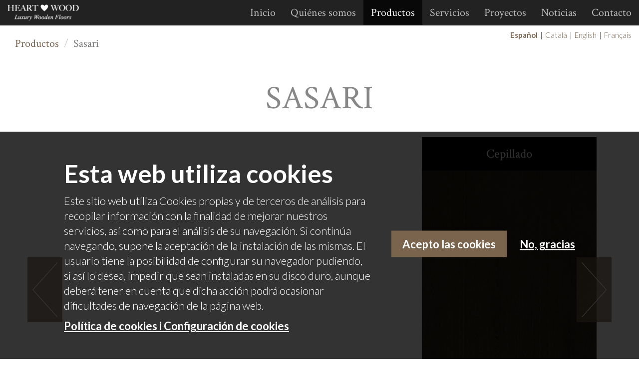

--- FILE ---
content_type: text/html; charset=utf-8
request_url: https://heartwood.es/es/productos/maderas/sasari
body_size: 7186
content:
<!DOCTYPE html>
<html lang="es" dir="ltr" prefix="og: http://ogp.me/ns# article: http://ogp.me/ns/article# book: http://ogp.me/ns/book# profile: http://ogp.me/ns/profile# video: http://ogp.me/ns/video# product: http://ogp.me/ns/product# content: http://purl.org/rss/1.0/modules/content/ dc: http://purl.org/dc/terms/ foaf: http://xmlns.com/foaf/0.1/ rdfs: http://www.w3.org/2000/01/rdf-schema# sioc: http://rdfs.org/sioc/ns# sioct: http://rdfs.org/sioc/types# skos: http://www.w3.org/2004/02/skos/core# xsd: http://www.w3.org/2001/XMLSchema#">
<head>
  <link rel="profile" href="http://www.w3.org/1999/xhtml/vocab" />
  <meta name="viewport" content="width=device-width, initial-scale=1.0">
  <meta http-equiv="Content-Type" content="text/html; charset=utf-8" />
<link rel="shortcut icon" href="http://heartwood.es/sites/default/files/favicon.png" type="image/png" />
<script type="text/javascript">function euccxganalyticsLoad() {var scriptTag = document.createElement("script");scriptTag.src = "\/sites\/all\/modules\/google_analytics\/googleanalytics.js";document.body.appendChild(scriptTag);var scriptTag = document.createElement("script");scriptTag.text = 'Drupal.googleanalytics = (typeof Drupal.googleanalytics !== "undefined") ? Drupal.googleanalytics : {};Drupal.googleanalytics.ga_disable = Drupal.googleanalytics.ga_disable || false;if (typeof Drupal.eu_cookie_compliance === "undefined") {console.warn("googleanalytics: googleanalytics eu_cookie_compliance integration option is enabled, but eu_cookie_compliance javascripts seem to be loaded after googleanalytics, which may break functionality."); }var eccHasAgreed = (typeof Drupal.eu_cookie_compliance !== "undefined" && Drupal.eu_cookie_compliance.hasAgreed());Drupal.googleanalytics.ga_disable = Drupal.googleanalytics.ga_disable || !eccHasAgreed;var DNT = (typeof navigator.doNotTrack !== "undefined" && (navigator.doNotTrack === "yes" || navigator.doNotTrack == 1)) || (typeof navigator.msDoNotTrack !== "undefined" && navigator.msDoNotTrack == 1) || (typeof window.doNotTrack !== "undefined" && window.doNotTrack == 1);Drupal.googleanalytics.ga_disable = Drupal.googleanalytics.ga_disable || (DNT && (typeof eccHasAgreed == "undefined" || !eccHasAgreed));if (!Drupal.googleanalytics.ga_disable) {(function(i,s,o,g,r,a,m){i["GoogleAnalyticsObject"]=r;i[r]=i[r]||function(){(i[r].q=i[r].q||[]).push(arguments)},i[r].l=1*new Date();a=s.createElement(o),m=s.getElementsByTagName(o)[0];a.async=1;a.src=g;m.parentNode.insertBefore(a,m)})(window,document,"script","https://www.google-analytics.com/analytics.js","ga");ga("create", "UA-57608088-1", {"cookieDomain":"auto"});ga("set", "anonymizeIp", true);ga("send", "pageview"); }';document.body.appendChild(scriptTag);}</script><meta name="abstract" content="Tarimas flotantes Suelos de madera natural Luxury wooden floors" />
<meta name="keywords" content="Tarimas flotantes Suelos de madera natural Luxury wooden floors" />
<meta name="generator" content="Drupal 7 (http://drupal.org)" />
<link rel="canonical" href="http://heartwood.es/es/productos/maderas/sasari" />
<link rel="shortlink" href="http://heartwood.es/es/node/26" />
<meta property="og:site_name" content="Heartwood" />
<meta property="og:type" content="website" />
<meta property="og:url" content="http://heartwood.es/es/productos/maderas/sasari" />
<meta property="og:title" content="Sasari" />
<meta property="og:updated_time" content="2020-11-21T02:14:46+01:00" />
<meta property="og:image:url" content="http://heartwood.es/sites/default/files/styles/6colratio21custom_user_lg_1x/public/imagenes/showroom/a2.jpg" />
<meta property="article:published_time" content="2015-01-26T11:28:46+01:00" />
<meta property="article:modified_time" content="2020-11-21T02:14:46+01:00" />
<link rel="author" href="https://plus.google.com/+BubaluCat" />
  <title>Sasari | Heartwood</title>
  <link type="text/css" rel="stylesheet" href="http://heartwood.es/sites/default/files/css/css_lQaZfjVpwP_oGNqdtWCSpJT1EMqXdMiU84ekLLxQnc4.css" media="all" />
<link type="text/css" rel="stylesheet" href="http://heartwood.es/sites/default/files/css/css__LeQxW73LSYscb1O__H6f-j_jdAzhZBaesGL19KEB6U.css" media="all" />
<link type="text/css" rel="stylesheet" href="http://heartwood.es/sites/default/files/css/css_fLkZq2-ogMeddKoTZW2bfF6NYSCF1RpVGKtgP50a9x0.css" media="all" />
<link type="text/css" rel="stylesheet" href="http://heartwood.es/sites/default/files/css/css_1to2O4r9ETgs3s1E4aRdOaO0JoPuRnF67PXROq8q9kY.css" media="all" />
<link type="text/css" rel="stylesheet" href="http://heartwood.es/sites/default/files/css/css_ojnvfoJj06-RmzKjCEnHTdzWNZ15cfTz1TcBLy07MZY.css" media="all" />
<link type="text/css" rel="stylesheet" href="https://fonts.googleapis.com/css?family=Lato:300,700,regular|Crimson+Text:regular,600&amp;subset=latin" media="all" />
  <!-- HTML5 element support for IE6-8 -->
  <!--[if lt IE 9]>
    <script src="https://cdn.jsdelivr.net/html5shiv/3.7.3/html5shiv-printshiv.min.js"></script>
  <![endif]-->
  <script src="http://heartwood.es/sites/default/files/js/js_i8_C-oYQp6zi59Y_ZIMeInWn0MVuXv342jdjyYnNQPY.js"></script>
<script src="http://heartwood.es/sites/default/files/js/js_Ftf8qPNL1Uwgj5kpJcWPD73PBA9d5Em-BIHelsXBcXY.js"></script>
<script src="http://heartwood.es/sites/default/files/js/js_ptR1ZjZnexk8gj2Q9mIgM2M_6ztR4ckK-i_6gzFmlNM.js"></script>
<script>document.createElement( "picture" );</script>
<script src="http://heartwood.es/sites/default/files/js/js_R9O-QYIJBYSBlndvtwXRLNh3YN0iwEiG6TEM3sUTRbY.js"></script>
<script>window.eu_cookie_compliance_cookie_name = "";</script>
<script src="http://heartwood.es/sites/default/files/js/js_lcej-wnhkuKN7X2sAkXYDMoQiGnYWSLvXW93M0RAg4Y.js"></script>
<script src="http://heartwood.es/sites/default/files/js/js_gShdu87DPk2msSE8rKgZ8QLH_VKNdOpg9lqj_DlaV-E.js"></script>
<script>jQuery.extend(Drupal.settings, {"basePath":"\/","pathPrefix":"es\/","ajaxPageState":{"theme":"heartwood_theme","theme_token":"efDRRb2eL8dgvkEIG2CJS5iaTyi7RbDan3N9kMHMSzw","js":{"sites\/all\/modules\/picture\/picturefill2\/picturefill.min.js":1,"sites\/all\/modules\/picture\/picture.min.js":1,"sites\/all\/libraries\/jquery.event.move\/js\/jquery.event.move.js":1,"sites\/all\/libraries\/jquery.event.swipe\/js\/jquery.event.swipe.js":1,"sites\/all\/modules\/colorbox_swipe\/colorbox_swipe.js":1,"sites\/all\/modules\/euccx\/js\/euccx.js":1,"sites\/all\/themes\/bootstrap\/js\/bootstrap.js":1,"sites\/all\/modules\/jquery_update\/replace\/jquery\/1.8\/jquery.min.js":1,"misc\/jquery-extend-3.4.0.js":1,"misc\/jquery-html-prefilter-3.5.0-backport.js":1,"misc\/jquery.once.js":1,"misc\/drupal.js":1,"sites\/all\/libraries\/fitvids\/jquery.fitvids.js":1,"sites\/all\/modules\/jquery_update\/replace\/ui\/ui\/minified\/jquery.ui.core.min.js":1,"sites\/all\/modules\/eu_cookie_compliance\/js\/jquery.cookie-1.4.1.min.js":1,"sites\/all\/modules\/fitvids\/fitvids.js":1,"0":1,"public:\/\/languages\/es_FpY5X2fVVKB1eFzKQjpqRNyAqv81aQPmS5y8EHVX8FQ.js":1,"sites\/all\/libraries\/colorbox\/jquery.colorbox-min.js":1,"sites\/all\/modules\/colorbox\/js\/colorbox.js":1,"1":1,"sites\/all\/modules\/eu_cookie_compliance\/js\/eu_cookie_compliance.js":1,"sites\/all\/themes\/heartwood_theme\/bootstrap\/js\/affix.js":1,"sites\/all\/themes\/heartwood_theme\/bootstrap\/js\/alert.js":1,"sites\/all\/themes\/heartwood_theme\/bootstrap\/js\/button.js":1,"sites\/all\/themes\/heartwood_theme\/bootstrap\/js\/carousel.js":1,"sites\/all\/themes\/heartwood_theme\/bootstrap\/js\/collapse.js":1,"sites\/all\/themes\/heartwood_theme\/bootstrap\/js\/dropdown.js":1,"sites\/all\/themes\/heartwood_theme\/bootstrap\/js\/modal.js":1,"sites\/all\/themes\/heartwood_theme\/bootstrap\/js\/tooltip.js":1,"sites\/all\/themes\/heartwood_theme\/bootstrap\/js\/popover.js":1,"sites\/all\/themes\/heartwood_theme\/bootstrap\/js\/scrollspy.js":1,"sites\/all\/themes\/heartwood_theme\/bootstrap\/js\/tab.js":1,"sites\/all\/themes\/heartwood_theme\/bootstrap\/js\/transition.js":1,"sites\/all\/themes\/heartwood_theme\/js\/heartwood.js":1},"css":{"modules\/system\/system.base.css":1,"misc\/ui\/jquery.ui.core.css":1,"misc\/ui\/jquery.ui.theme.css":1,"modules\/field\/theme\/field.css":1,"sites\/all\/modules\/fitvids\/fitvids.css":1,"modules\/node\/node.css":1,"sites\/all\/modules\/picture\/picture_wysiwyg.css":1,"sites\/all\/modules\/views\/css\/views.css":1,"sites\/all\/libraries\/colorbox\/example2\/colorbox.css":1,"sites\/all\/modules\/ctools\/css\/ctools.css":1,"sites\/all\/modules\/panels\/css\/panels.css":1,"sites\/all\/modules\/flippy\/flippy.css":1,"modules\/locale\/locale.css":1,"sites\/all\/modules\/colorbox_swipe\/colorbox_swipe.css":1,"sites\/all\/modules\/eu_cookie_compliance\/css\/eu_cookie_compliance.css":1,"sites\/all\/modules\/addtoany\/addtoany.css":1,"public:\/\/ctools\/css\/85760125e0b573c174141d9adf192778.css":1,"sites\/all\/themes\/heartwood_theme\/css\/style.css":1,"https:\/\/fonts.googleapis.com\/css?family=Lato:300,700,regular|Crimson+Text:regular,600\u0026subset=latin":1}},"colorbox":{"opacity":"0.85","current":"{current} of {total}","previous":"\u00ab Prev","next":"Next \u00bb","close":"Close","maxWidth":"98%","maxHeight":"98%","fixed":true,"mobiledetect":true,"mobiledevicewidth":"480px"},"fitvids":{"custom_domains":[],"selectors":["body"],"simplifymarkup":true},"eu_cookie_compliance":{"cookie_policy_version":"1.0.0","popup_enabled":1,"popup_agreed_enabled":0,"popup_hide_agreed":0,"popup_clicking_confirmation":false,"popup_scrolling_confirmation":false,"popup_html_info":"\u003Cdiv class=\u0022eu-cookie-compliance-banner eu-cookie-compliance-banner-info eu-cookie-compliance-banner--opt-in\u0022\u003E\n  \u003Cdiv class=\u0022popup-content info\u0022\u003E\n    \u003Cdiv id=\u0022popup-text\u0022\u003E\n      \u003Ch2\u003EEsta web utiliza cookies\u003C\/h2\u003E\u003Cp\u003EEste sitio web utiliza Cookies propias y de terceros de an\u00e1lisis para recopilar informaci\u00f3n con la finalidad de mejorar nuestros servicios, as\u00ed como para el an\u00e1lisis de su navegaci\u00f3n. Si contin\u00faa navegando, supone la aceptaci\u00f3n de la instalaci\u00f3n de las mismas. El usuario tiene la posibilidad de configurar su navegador pudiendo, si as\u00ed lo desea, impedir que sean instaladas en su disco duro, aunque deber\u00e1 tener en cuenta que dicha acci\u00f3n podr\u00e1 ocasionar dificultades de navegaci\u00f3n de la p\u00e1gina web.\u003C\/p\u003E              \u003Cbutton type=\u0022button\u0022 class=\u0022find-more-button eu-cookie-compliance-more-button\u0022\u003EPol\u00edtica de cookies i Configuraci\u00f3n de cookies\u003C\/button\u003E\n          \u003C\/div\u003E\n    \n    \u003Cdiv id=\u0022popup-buttons\u0022 class=\u0022\u0022\u003E\n      \u003Cbutton type=\u0022button\u0022 class=\u0022agree-button eu-cookie-compliance-secondary-button\u0022\u003EAcepto las cookies\u003C\/button\u003E\n              \u003Cbutton type=\u0022button\u0022 class=\u0022decline-button eu-cookie-compliance-default-button\u0022 \u003ENo, gracias\u003C\/button\u003E\n          \u003C\/div\u003E\n  \u003C\/div\u003E\n\u003C\/div\u003E","use_mobile_message":false,"mobile_popup_html_info":"\u003Cdiv class=\u0022eu-cookie-compliance-banner eu-cookie-compliance-banner-info eu-cookie-compliance-banner--opt-in\u0022\u003E\n  \u003Cdiv class=\u0022popup-content info\u0022\u003E\n    \u003Cdiv id=\u0022popup-text\u0022\u003E\n      \u003Ch2\u003EWe use cookies on this site to enhance your user experience\u003C\/h2\u003E\u003Cp\u003EBy tapping the Accept button, you agree to us doing so.\u003C\/p\u003E              \u003Cbutton type=\u0022button\u0022 class=\u0022find-more-button eu-cookie-compliance-more-button\u0022\u003EPol\u00edtica de cookies i Configuraci\u00f3n de cookies\u003C\/button\u003E\n          \u003C\/div\u003E\n    \n    \u003Cdiv id=\u0022popup-buttons\u0022 class=\u0022\u0022\u003E\n      \u003Cbutton type=\u0022button\u0022 class=\u0022agree-button eu-cookie-compliance-secondary-button\u0022\u003EAcepto las cookies\u003C\/button\u003E\n              \u003Cbutton type=\u0022button\u0022 class=\u0022decline-button eu-cookie-compliance-default-button\u0022 \u003ENo, gracias\u003C\/button\u003E\n          \u003C\/div\u003E\n  \u003C\/div\u003E\n\u003C\/div\u003E\n","mobile_breakpoint":"768","popup_html_agreed":"\u003Cdiv\u003E\n  \u003Cdiv class=\u0022popup-content agreed\u0022\u003E\n    \u003Cdiv id=\u0022popup-text\u0022\u003E\n      \u003Cp\u003E\u0026lt;h2\u0026gt;Thank you for accepting cookies\u0026lt;\/h2\u0026gt;\u0026lt;p\u0026gt;You can now hide this message or find out more about cookies.\u0026lt;\/p\u0026gt;\u003C\/p\u003E\n    \u003C\/div\u003E\n    \u003Cdiv id=\u0022popup-buttons\u0022\u003E\n      \u003Cbutton type=\u0022button\u0022 class=\u0022hide-popup-button eu-cookie-compliance-hide-button\u0022\u003EOcultar\u003C\/button\u003E\n              \u003Cbutton type=\u0022button\u0022 class=\u0022find-more-button eu-cookie-compliance-more-button-thank-you\u0022 \u003EM\u00e1s informaci\u00f3n\u003C\/button\u003E\n          \u003C\/div\u003E\n  \u003C\/div\u003E\n\u003C\/div\u003E","popup_use_bare_css":false,"popup_height":"auto","popup_width":"100%","popup_delay":1000,"popup_link":"\/es\/politica-de-cookies","popup_link_new_window":1,"popup_position":null,"fixed_top_position":false,"popup_language":"es","store_consent":true,"better_support_for_screen_readers":0,"reload_page":0,"domain":"","domain_all_sites":1,"popup_eu_only_js":0,"cookie_lifetime":"100","cookie_session":false,"disagree_do_not_show_popup":0,"method":"opt_in","allowed_cookies":"","withdraw_markup":"\u003Cbutton type=\u0022button\u0022 class=\u0022eu-cookie-withdraw-tab\u0022\u003EPrivacy settings\u003C\/button\u003E\n\u003Cdiv class=\u0022eu-cookie-withdraw-banner\u0022\u003E\n  \u003Cdiv class=\u0022popup-content info\u0022\u003E\n    \u003Cdiv id=\u0022popup-text\u0022\u003E\n      \u003Ch2\u003EWe use cookies on this site to enhance your user experience\u003C\/h2\u003E\u003Cp\u003EYou have given your consent for us to set cookies.\u003C\/p\u003E    \u003C\/div\u003E\n    \u003Cdiv id=\u0022popup-buttons\u0022\u003E\n      \u003Cbutton type=\u0022button\u0022 class=\u0022eu-cookie-withdraw-button\u0022\u003EWithdraw consent\u003C\/button\u003E\n    \u003C\/div\u003E\n  \u003C\/div\u003E\n\u003C\/div\u003E\n","withdraw_enabled":false,"withdraw_button_on_info_popup":0,"cookie_categories":[],"cookie_categories_details":[],"enable_save_preferences_button":0,"cookie_name":"","containing_element":"body","automatic_cookies_removal":1},"googleanalytics":{"trackOutbound":1,"trackMailto":1,"trackDownload":1,"trackDownloadExtensions":"7z|aac|arc|arj|asf|asx|avi|bin|csv|doc(x|m)?|dot(x|m)?|exe|flv|gif|gz|gzip|hqx|jar|jpe?g|js|mp(2|3|4|e?g)|mov(ie)?|msi|msp|pdf|phps|png|ppt(x|m)?|pot(x|m)?|pps(x|m)?|ppam|sld(x|m)?|thmx|qtm?|ra(m|r)?|sea|sit|tar|tgz|torrent|txt|wav|wma|wmv|wpd|xls(x|m|b)?|xlt(x|m)|xlam|xml|z|zip","trackColorbox":1},"euccx":{"plugins":{"ganalytics":{"js_exclude":{"name":["googleanalytics.js"],"data":["GoogleAnalyticsObject"]},"cookies_handled":["_ga","_gat","_gid"]}},"unticked":0,"dab":0},"bootstrap":{"anchorsFix":1,"anchorsSmoothScrolling":1,"formHasError":1,"popoverEnabled":1,"popoverOptions":{"animation":1,"html":0,"placement":"right","selector":"","trigger":"click","triggerAutoclose":1,"title":"","content":"","delay":0,"container":"body"},"tooltipEnabled":1,"tooltipOptions":{"animation":1,"html":0,"placement":"auto left","selector":"","trigger":"hover focus","delay":0,"container":"body"}}});</script>
</head>
<body class="navbar-is-fixed-top html not-front not-logged-in no-sidebars page-node page-node- page-node-26 node-type-madera i18n-es">
  <div id="skip-link">
    <a href="#main-content" class="element-invisible element-focusable">Pasar al contenido principal</a>
  </div>
    <header id="navbar" role="banner" class="navbar navbar-fixed-top navbar-inverse">
  <div class="container-fluid">
    <div class="navbar-header">
            <a class="logo navbar-btn pull-left" href="/es" title="Inicio">
        <img src="http://heartwood.es/sites/default/files/logo-navbar.png" alt="Inicio" />
      </a>
      
      
      <!-- .btn-navbar is used as the toggle for collapsed navbar content -->
      <button type="button" class="navbar-toggle" data-toggle="collapse" data-target=".navbar-collapse">
        <span class="sr-only">Toggle navigation</span>
        <span class="icon-bar"></span>
        <span class="icon-bar"></span>
        <span class="icon-bar"></span>
      </button>
    </div>

          <div class="navbar-collapse collapse">
        <nav role="navigation">
                      <ul class="menu nav navbar-nav navbar-right"><li class="first leaf"><a href="/es" title="">Inicio</a></li>
<li class="leaf"><a href="/es/quienes-somos" title="">Quiénes somos</a></li>
<li class="leaf active-trail active"><a href="/es/productos" title="" class="active-trail active">Productos</a></li>
<li class="leaf"><a href="/es/servicios" title="">Servicios</a></li>
<li class="leaf"><a href="/es/proyectos" title="">Proyectos</a></li>
<li class="leaf"><a href="/es/noticias" title="">Noticias</a></li>
<li class="last leaf"><a href="/es/contacto" title="">Contacto</a></li>
</ul>                                      </nav>
      </div>
      </div>
</header>

<div class="main-container container-fluid">

  <header role="banner" id="page-header">
    
      </header> <!-- /#page-header -->

  <div class="row">

    
    <section class="col-sm-12">
            <ol class="breadcrumb"><li><a href="/es/productos">Productos</a></li>
<li class="active">Sasari</li>
</ol>      <a id="main-content"></a>
                    <h1 class="page-header">Sasari</h1>
                                                          <div class="region region-content">
    <section id="block-locale-language-content" class="block block-locale clearfix">

      
  <ul class="language-switcher-locale-url"><li class="es first active"><a href="/es/productos/maderas/sasari" class="language-link active" xml:lang="es">Español</a></li>
<li class="ca"><a href="/ca/productos/maderas/sasari" class="language-link" xml:lang="ca">Català</a></li>
<li class="en"><a href="/en/productos/maderas/sasari" class="language-link" xml:lang="en">English</a></li>
<li class="fr"><a href="/fr/productos/maderas/sasari" class="language-link" xml:lang="fr">Français</a></li>
<li class="de last"><a href="/de/productos/maderas/sasari" class="language-link" xml:lang="de">Deutsch</a></li>
</ul>
</section>
<section id="block-system-main" class="block block-system clearfix">

      
  <div class="panel-madera" >
    <div class="row row-1">
        <div class="container"><!-- interior no fluid -->
            <div class="row">
                <div class="panel-pane pane-block pane-flippy-flippy-pager-node-type-madera col-sm-12 hidden-xs pane-flippy"  >
  
      
  
  <div class="pane-content">
    <ul class="flippy">
          
    <li class="prev">
              <a href="/es/productos/maderas/sanluca" title="‹ Anterior">‹ Anterior</a>          </li>
          
    <li class="next">
              <a href="/es/productos/maderas/scurano" title="Siguiente ›">Siguiente ›</a>          </li>
  </ul>

  </div>

  
  </div>
<div class="panel-separator"></div><div class="panel-pane pane-views-panes pane-maderas-madera col-sm-12"  >
  
      
  
  <div class="pane-content">
    <div class="view view-maderas view-id-maderas view-display-id-madera view-dom-id-bbd97e3d580903c87edfde1ef306f17a">
        
  
  
      <div class="view-content">
        <div class="views-row views-row-1 views-row-odd views-row-first views-row-last">
      
  <div class="views-field views-field-field-imagen-secado-natural-mad col-sm-4">        <div class="field-content"></div>  </div>  
  <div class="views-field views-field-field-imagen-pulido-a-mano-mad col-sm-4">        <div class="field-content"></div>  </div>  
  <div class="views-field views-field-field-imagen-cepillado-mad col-sm-4">        <div class="field-content"><h3 class="text-center">Cepillado</h3><picture  title="cepillado" class="img-responsive">
<!--[if IE 9]><video style="display: none;"><![endif]-->
<source srcset="http://heartwood.es/sites/default/files/styles/2colratio23custom_user_lg_1x/public/imagenes/madera/sasari_cepillado.jpg?itok=UWAWXeCb 1x" media="(min-width: 1200px)" />
<source srcset="http://heartwood.es/sites/default/files/styles/2colratio23custom_user_sm_1x/public/imagenes/madera/sasari_cepillado.jpg?itok=ytra_V3r 1x" media="(min-width: 768px)" />
<source srcset="http://heartwood.es/sites/default/files/styles/2colratio23custom_user_xs_1x/public/imagenes/madera/sasari_cepillado.jpg?itok=sGdWJvCX 1x" media="all" />
<!--[if IE 9]></video><![endif]-->
<!--[if lt IE 9]>
<img class="img-responsive img-responsive" typeof="foaf:Image" src="http://heartwood.es/sites/default/files/styles/2colratio23custom_user_xs_1x/public/imagenes/madera/sasari_cepillado.jpg?itok=sGdWJvCX" alt="sasari cepillado" title="cepillado" />
<![endif]-->
<!--[if !lt IE 9]><!-->
<img  class="img-responsive" srcset="http://heartwood.es/sites/default/files/styles/2colratio23custom_user_xs_1x/public/imagenes/madera/sasari_cepillado.jpg?itok=sGdWJvCX 768w" alt="sasari cepillado" title="cepillado" />
<!-- <![endif]-->
</picture></div>  </div>  </div>
    </div>
  
  
  
  
  
  
</div>  </div>

  
  </div>
<div class="panel-separator"></div><div class="panel-pane pane-block pane-flippy-flippy-pager-node-type-madera visible-xs pane-flippy"  >
  
      
  
  <div class="pane-content">
    <ul class="flippy">
          
    <li class="prev">
              <a href="/es/productos/maderas/sanluca" title="‹ Anterior">‹ Anterior</a>          </li>
          
    <li class="next">
              <a href="/es/productos/maderas/scurano" title="Siguiente ›">Siguiente ›</a>          </li>
  </ul>

  </div>

  
  </div>
            </div>
        </div>
    </div>
</div>
</section>
  </div>
    </section>

    
  </div>
</div>
<footer>
    <div class="footer container-fluid footer-region">
        <div class="container">
              <div class="region region-footer">
    <section id="block-views-1393664dc5b1af85298cd1edc08f8ff8" class="block block-views clearfix">

      
  <div class="view view-textos-imagenes view-id-textos_imagenes view-display-id-texto_servicio_postventa view-dom-id-5918e08d37df4559991ab12d8ac84962">
        
  
  
      <div class="view-content">
        <div class="views-row views-row-1 views-row-odd views-row-first views-row-last">
      
  <div class="views-field views-field-field-texto-servicio-postventa">        <div class="field-content"><p><strong>HEARTWOOD</strong> ofrece en exclusiva a nuestros clientes <strong>el mejor servicio post-venta y de mantenimiento personalizado</strong> para cada uno de sus proyectos.</p>
</div>  </div>  </div>
    </div>
  
  
  
  
  
  
</div>
</section>
  </div>
        </div>
    </div>
    <div class="footer-2 container-fluid footer-region">
        <div class="container">
                    </div>
    </div>
    <div class="footer-3 container-fluid footer-region">
          <div class="region region-footer3">
    <section id="block-system-main-menu" class="block block-system col-sm-2 col-lg-offset-1 block-menu clearfix">

      
  <ul class="menu nav"><li class="first leaf"><a href="/es" title="">Inicio</a></li>
<li class="leaf"><a href="/es/quienes-somos" title="">Quiénes somos</a></li>
<li class="leaf active-trail active"><a href="/es/productos" title="" class="active-trail active">Productos</a></li>
<li class="leaf"><a href="/es/servicios" title="">Servicios</a></li>
<li class="leaf"><a href="/es/proyectos" title="">Proyectos</a></li>
<li class="leaf"><a href="/es/noticias" title="">Noticias</a></li>
<li class="last leaf"><a href="/es/contacto" title="">Contacto</a></li>
</ul>
</section>
<section id="block-block-2" class="block block-block col-sm-8 col-lg-6 text-center clearfix">

      
  <a class="xxss facebook" target="_blank" href="https://www.facebook.com/Heartwood.es"><img src="http://heartwood.es/sites/all/themes/heartwood_theme/img/xxss-facebook.png" /></a>
<a class="xxss instagram" target="_blank" href="https://instagram.com/heartwood_es/"><img src="http://heartwood.es/sites/all/themes/heartwood_theme/img/xxss-instagram.png" /></a>
<a class="xxss pinterest" target="_blank" href="https://es.pinterest.com/heartwoodbcn/"><img src="http://heartwood.es/sites/all/themes/heartwood_theme/img/xxss-pinterest.png" /></a>

</section>
<section id="block-block-1" class="block block-block col-sm-2 hidden-xs clearfix">

      
  <p><a href="node/33">© Heartwood</a></p>
<p>Web design: <strong><a href="http://bubalu.cat">bubalú.cat</a></strong></p>

</section>
<section id="block-views-showrooms-block-1" class="block block-views col-md-8 col-lg-6 hidden-xs hidden-sm text-center clearfix">

      
  <div class="view view-showrooms view-id-showrooms view-display-id-block_1 view-dom-id-5c142e63505b1de90ecb5824e02b599c">
        
  
  
      <div class="view-content">
        <div class="views-row views-row-1 views-row-odd views-row-first">
    <div class="panel-showroom" >
    <div class="row row-1">
            <div class="col-sm-12">
                  
  <div class="views-field views-field-nothing">        <span class="field-content">Carrer de Pau Claris, 170, 08037 Barcelona - info@heartwood.es | <a href="tel:+34 931 14 75 26">+34 931 14 75 26</a> <a href="tel:"></a></span>  </div>            </div>
    </div>
    <div class="row row-2">
            <div class="col-sm-6">
                            </div>
            <div class="col-sm-6">
                            </div>
    </div>
    <div class="row row-3">
        <div class="col-sm-12">
                    </div>
    </div>
</div>
  </div>
  <div class="views-row views-row-2 views-row-even views-row-last">
    <div class="panel-showroom" >
    <div class="row row-1">
            <div class="col-sm-12">
                  
  <div class="views-field views-field-nothing">        <span class="field-content">Rue Cherbuliez 2, 1207 Genève | <a href="tel:+41 22 736 20 70">+41 22 736 20 70</a> <a href="tel:"></a></span>  </div>            </div>
    </div>
    <div class="row row-2">
            <div class="col-sm-6">
                            </div>
            <div class="col-sm-6">
                            </div>
    </div>
    <div class="row row-3">
        <div class="col-sm-12">
                    </div>
    </div>
</div>
  </div>
    </div>
  
  
  
  
  
  
</div>
</section>
<section id="block-views-showrooms-block-2" class="block block-views visible-xs visible-sm col-sm-8 text-center clearfix">

      
  <div class="view view-showrooms view-id-showrooms view-display-id-block_2 view-dom-id-a81cd7bd72d7ad5d8bb00febfb1d75d0">
        
  
  
      <div class="view-content">
        <div class="views-row views-row-1 views-row-odd views-row-first">
    <div class="panel-showroom" >
    <div class="row row-1">
            <div class="col-sm-12">
                  
  <div class="views-field views-field-nothing">        <span class="field-content"><div class="showroom-direccion">Carrer de Pau Claris, 170, 08037 Barcelona - info@heartwood.es</div>
<div class="showroom-telefono"><a href="tel:+34 931 14 75 26">+34 931 14 75 26</a> <a href="tel:"></a></div></span>  </div>            </div>
    </div>
    <div class="row row-2">
            <div class="col-sm-6">
                            </div>
            <div class="col-sm-6">
                            </div>
    </div>
    <div class="row row-3">
        <div class="col-sm-12">
                    </div>
    </div>
</div>
  </div>
  <div class="views-row views-row-2 views-row-even views-row-last">
    <div class="panel-showroom" >
    <div class="row row-1">
            <div class="col-sm-12">
                  
  <div class="views-field views-field-nothing">        <span class="field-content"><div class="showroom-direccion">Rue Cherbuliez 2, 1207 Genève</div>
<div class="showroom-telefono"><a href="tel:+41 22 736 20 70">+41 22 736 20 70</a> <a href="tel:"></a></div></span>  </div>            </div>
    </div>
    <div class="row row-2">
            <div class="col-sm-6">
                            </div>
            <div class="col-sm-6">
                            </div>
    </div>
    <div class="row row-3">
        <div class="col-sm-12">
                    </div>
    </div>
</div>
  </div>
    </div>
  
  
  
  
  
  
</div>
</section>
<section id="block-block-3" class="block block-block col-sm-2 visible-xs clearfix">

      
  <p>© Heartwood</p>
<p>Diseño web: <strong><a href="http://bubalu.cat">bubalú.cat</a></strong></p>

</section>
<section id="block-menu-menu-enlla-os-legals" class="block block-menu col-sm-2 clearfix">

      
  <ul class="menu nav"><li class="first last leaf"><a href="/es/politica-de-cookies" title="">Política de cookies</a></li>
</ul>
</section>
  </div>
    </div>
</footer>
  <script src="http://heartwood.es/sites/default/files/js/js_ZXz3bldN4FKKESz_sREtaYOY0cnZUbhePtWWo7tew3U.js"></script>
<script src="http://heartwood.es/sites/default/files/js/js_MRdvkC2u4oGsp5wVxBG1pGV5NrCPW3mssHxIn6G9tGE.js"></script>
</body>
</html>


--- FILE ---
content_type: text/css
request_url: https://heartwood.es/sites/default/files/css/css_ojnvfoJj06-RmzKjCEnHTdzWNZ15cfTz1TcBLy07MZY.css
body_size: 23229
content:
html{font-family:sans-serif;-ms-text-size-adjust:100%;-webkit-text-size-adjust:100%;}body{margin:0;}article,aside,details,figcaption,figure,footer,header,hgroup,main,menu,nav,section,summary{display:block;}audio,canvas,progress,video{display:inline-block;vertical-align:baseline;}audio:not([controls]){display:none;height:0;}[hidden],template{display:none;}a{background-color:transparent;}a:active,a:hover{outline:0;}abbr[title]{border-bottom:1px dotted;}b,strong{font-weight:bold;}dfn{font-style:italic;}h1{font-size:2em;margin:0.67em 0;}mark{background:#ff0;color:#000;}small{font-size:80%;}sub,sup{font-size:75%;line-height:0;position:relative;vertical-align:baseline;}sup{top:-0.5em;}sub{bottom:-0.25em;}img{border:0;}svg:not(:root){overflow:hidden;}figure{margin:1em 40px;}hr{-moz-box-sizing:content-box;box-sizing:content-box;height:0;}pre{overflow:auto;}code,kbd,pre,samp{font-family:monospace,monospace;font-size:1em;}button,input,optgroup,select,textarea{color:inherit;font:inherit;margin:0;}button{overflow:visible;}button,select{text-transform:none;}button,html input[type="button"],input[type="reset"],input[type="submit"]{-webkit-appearance:button;cursor:pointer;}button[disabled],html input[disabled]{cursor:default;}button::-moz-focus-inner,input::-moz-focus-inner{border:0;padding:0;}input{line-height:normal;}input[type="checkbox"],input[type="radio"]{box-sizing:border-box;padding:0;}input[type="number"]::-webkit-inner-spin-button,input[type="number"]::-webkit-outer-spin-button{height:auto;}input[type="search"]{-webkit-appearance:textfield;-moz-box-sizing:content-box;-webkit-box-sizing:content-box;box-sizing:content-box;}input[type="search"]::-webkit-search-cancel-button,input[type="search"]::-webkit-search-decoration{-webkit-appearance:none;}fieldset{border:1px solid #c0c0c0;margin:0 2px;padding:0.35em 0.625em 0.75em;}legend{border:0;padding:0;}textarea{overflow:auto;}optgroup{font-weight:bold;}table{border-collapse:collapse;border-spacing:0;}td,th{padding:0;}@media print{*,*:before,*:after{background:transparent !important;color:#000 !important;box-shadow:none !important;text-shadow:none !important;}a,a:visited{text-decoration:underline;}a[href]:after{content:" (" attr(href) ")";}abbr[title]:after{content:" (" attr(title) ")";}a[href^="#"]:after,a[href^="javascript:"]:after{content:"";}pre,blockquote{border:1px solid #999;page-break-inside:avoid;}thead{display:table-header-group;}tr,img{page-break-inside:avoid;}img{max-width:100% !important;}p,h2,h3{orphans:3;widows:3;}h2,h3{page-break-after:avoid;}select{background:#fff !important;}.navbar{display:none;}.btn > .caret,.dropup > .btn > .caret{border-top-color:#000 !important;}.label{border:1px solid #000;}.table{border-collapse:collapse !important;}.table td,.table th{background-color:#fff !important;}.table-bordered th,.table-bordered td{border:1px solid #ddd !important;}}*{-webkit-box-sizing:border-box;-moz-box-sizing:border-box;box-sizing:border-box;}*:before,*:after{-webkit-box-sizing:border-box;-moz-box-sizing:border-box;box-sizing:border-box;}html{font-size:10px;-webkit-tap-highlight-color:rgba(0,0,0,0);}body{font-family:"Crimson Text","Times New Roman",Times,serif;font-size:22px;line-height:1.42857143;color:#333333;background-color:#ffffff;}input,button,select,textarea{font-family:inherit;font-size:inherit;line-height:inherit;}a{color:#7b644d;text-decoration:none;}a:hover,a:focus{color:#4c3e30;text-decoration:underline;}a:focus{outline:thin dotted;outline:5px auto -webkit-focus-ring-color;outline-offset:-2px;}figure{margin:0;}img{vertical-align:middle;}.img-responsive,.thumbnail > img,.thumbnail a > img,.carousel-inner > .item > img,.carousel-inner > .item > a > img{display:block;max-width:100%;height:auto;}.img-rounded{border-radius:6px;}.img-thumbnail{padding:4px;line-height:1.42857143;background-color:#ffffff;border:1px solid #dddddd;border-radius:4px;-webkit-transition:all 0.2s ease-in-out;-o-transition:all 0.2s ease-in-out;transition:all 0.2s ease-in-out;display:inline-block;max-width:100%;height:auto;}.img-circle{border-radius:50%;}hr{margin-top:31px;margin-bottom:31px;border:0;border-top:1px solid #eeeeee;}.sr-only{position:absolute;width:1px;height:1px;margin:-1px;padding:0;overflow:hidden;clip:rect(0,0,0,0);border:0;}.sr-only-focusable:active,.sr-only-focusable:focus{position:static;width:auto;height:auto;margin:0;overflow:visible;clip:auto;}h1,h2,h3,h4,h5,h6,.h1,.h2,.h3,.h4,.h5,.h6{font-family:inherit;font-weight:300;line-height:1.1;color:inherit;}h1 small,h2 small,h3 small,h4 small,h5 small,h6 small,.h1 small,.h2 small,.h3 small,.h4 small,.h5 small,.h6 small,h1 .small,h2 .small,h3 .small,h4 .small,h5 .small,h6 .small,.h1 .small,.h2 .small,.h3 .small,.h4 .small,.h5 .small,.h6 .small{font-weight:normal;line-height:1;color:#777777;}h1,.h1,h2,.h2,h3,.h3{margin-top:31px;margin-bottom:15.5px;}h1 small,.h1 small,h2 small,.h2 small,h3 small,.h3 small,h1 .small,.h1 .small,h2 .small,.h2 .small,h3 .small,.h3 .small{font-size:65%;}h4,.h4,h5,.h5,h6,.h6{margin-top:15.5px;margin-bottom:15.5px;}h4 small,.h4 small,h5 small,.h5 small,h6 small,.h6 small,h4 .small,.h4 .small,h5 .small,.h5 .small,h6 .small,.h6 .small{font-size:75%;}h1,.h1{font-size:66px;}h2,.h2{font-size:50px;}h3,.h3{font-size:25px;}h4,.h4{font-size:28px;}h5,.h5{font-size:22px;}h6,.h6{font-size:19px;}p{margin:0 0 15.5px;}.lead{margin-bottom:31px;font-size:25px;font-weight:300;line-height:1.4;}@media (min-width:768px){.lead{font-size:33px;}}small,.small{font-size:86%;}mark,.mark{background-color:#fcf8e3;padding:.2em;}.text-left{text-align:left;}.text-right{text-align:right;}.text-center{text-align:center;}.text-justify{text-align:justify;}.text-nowrap{white-space:nowrap;}.text-lowercase{text-transform:lowercase;}.text-uppercase{text-transform:uppercase;}.text-capitalize{text-transform:capitalize;}.text-muted{color:#777777;}.text-primary{color:#7b644d;}a.text-primary:hover{color:#5c4a39;}.text-success{color:#3c763d;}a.text-success:hover{color:#2b542c;}.text-info{color:#31708f;}a.text-info:hover{color:#245269;}.text-warning{color:#8a6d3b;}a.text-warning:hover{color:#66512c;}.text-danger{color:#a94442;}a.text-danger:hover{color:#843534;}.bg-primary{color:#fff;background-color:#7b644d;}a.bg-primary:hover{background-color:#5c4a39;}.bg-success{background-color:#dff0d8;}a.bg-success:hover{background-color:#c1e2b3;}.bg-info{background-color:#d9edf7;}a.bg-info:hover{background-color:#afd9ee;}.bg-warning{background-color:#fcf8e3;}a.bg-warning:hover{background-color:#f7ecb5;}.bg-danger{background-color:#f2dede;}a.bg-danger:hover{background-color:#e4b9b9;}.page-header{padding-bottom:14.5px;margin:62px 0 31px;border-bottom:1px solid transparent;}ul,ol{margin-top:0;margin-bottom:15.5px;}ul ul,ol ul,ul ol,ol ol{margin-bottom:0;}.list-unstyled{padding-left:0;list-style:none;}.list-inline{padding-left:0;list-style:none;margin-left:-5px;}.list-inline > li{display:inline-block;padding-left:5px;padding-right:5px;}dl{margin-top:0;margin-bottom:31px;}dt,dd{line-height:1.42857143;}dt{font-weight:bold;}dd{margin-left:0;}@media (min-width:768px){.dl-horizontal dt{float:left;width:160px;clear:left;text-align:right;overflow:hidden;text-overflow:ellipsis;white-space:nowrap;}.dl-horizontal dd{margin-left:180px;}}abbr[title],abbr[data-original-title]{cursor:help;border-bottom:1px dotted #777777;}.initialism{font-size:90%;text-transform:uppercase;}blockquote{padding:15.5px 31px;margin:0 0 31px;font-size:27.5px;border-left:5px solid #eeeeee;}blockquote p:last-child,blockquote ul:last-child,blockquote ol:last-child{margin-bottom:0;}blockquote footer,blockquote small,blockquote .small{display:block;font-size:80%;line-height:1.42857143;color:#777777;}blockquote footer:before,blockquote small:before,blockquote .small:before{content:'\2014 \00A0';}.blockquote-reverse,blockquote.pull-right{padding-right:15px;padding-left:0;border-right:5px solid #eeeeee;border-left:0;text-align:right;}.blockquote-reverse footer:before,blockquote.pull-right footer:before,.blockquote-reverse small:before,blockquote.pull-right small:before,.blockquote-reverse .small:before,blockquote.pull-right .small:before{content:'';}.blockquote-reverse footer:after,blockquote.pull-right footer:after,.blockquote-reverse small:after,blockquote.pull-right small:after,.blockquote-reverse .small:after,blockquote.pull-right .small:after{content:'\00A0 \2014';}address{margin-bottom:31px;font-style:normal;line-height:1.42857143;}code,kbd,pre,samp{font-family:Menlo,Monaco,Consolas,"Courier New",monospace;}code{padding:2px 4px;font-size:90%;color:#c7254e;background-color:#f9f2f4;border-radius:4px;}kbd{padding:2px 4px;font-size:90%;color:#ffffff;background-color:#333333;border-radius:3px;box-shadow:inset 0 -1px 0 rgba(0,0,0,0.25);}kbd kbd{padding:0;font-size:100%;font-weight:bold;box-shadow:none;}pre{display:block;padding:15px;margin:0 0 15.5px;font-size:21px;line-height:1.42857143;word-break:break-all;word-wrap:break-word;color:#333333;background-color:#f5f5f5;border:1px solid #cccccc;border-radius:4px;}pre code{padding:0;font-size:inherit;color:inherit;white-space:pre-wrap;background-color:transparent;border-radius:0;}.pre-scrollable{max-height:340px;overflow-y:scroll;}.container{margin-right:auto;margin-left:auto;padding-left:15px;padding-right:15px;}@media (min-width:768px){.container{width:750px;}}@media (min-width:992px){.container{width:970px;}}@media (min-width:1200px){.container{width:1170px;}}.container-fluid{margin-right:auto;margin-left:auto;padding-left:15px;padding-right:15px;}.row{margin-left:-15px;margin-right:-15px;}.col-xs-1,.col-sm-1,.col-md-1,.col-lg-1,.col-xs-2,.col-sm-2,.col-md-2,.col-lg-2,.col-xs-3,.col-sm-3,.col-md-3,.col-lg-3,.col-xs-4,.col-sm-4,.col-md-4,.col-lg-4,.col-xs-5,.col-sm-5,.col-md-5,.col-lg-5,.col-xs-6,.col-sm-6,.col-md-6,.col-lg-6,.col-xs-7,.col-sm-7,.col-md-7,.col-lg-7,.col-xs-8,.col-sm-8,.col-md-8,.col-lg-8,.col-xs-9,.col-sm-9,.col-md-9,.col-lg-9,.col-xs-10,.col-sm-10,.col-md-10,.col-lg-10,.col-xs-11,.col-sm-11,.col-md-11,.col-lg-11,.col-xs-12,.col-sm-12,.col-md-12,.col-lg-12{position:relative;min-height:1px;padding-left:15px;padding-right:15px;}.col-xs-1,.col-xs-2,.col-xs-3,.col-xs-4,.col-xs-5,.col-xs-6,.col-xs-7,.col-xs-8,.col-xs-9,.col-xs-10,.col-xs-11,.col-xs-12{float:left;}.col-xs-12{width:100%;}.col-xs-11{width:91.66666667%;}.col-xs-10{width:83.33333333%;}.col-xs-9{width:75%;}.col-xs-8{width:66.66666667%;}.col-xs-7{width:58.33333333%;}.col-xs-6{width:50%;}.col-xs-5{width:41.66666667%;}.col-xs-4{width:33.33333333%;}.col-xs-3{width:25%;}.col-xs-2{width:16.66666667%;}.col-xs-1{width:8.33333333%;}.col-xs-pull-12{right:100%;}.col-xs-pull-11{right:91.66666667%;}.col-xs-pull-10{right:83.33333333%;}.col-xs-pull-9{right:75%;}.col-xs-pull-8{right:66.66666667%;}.col-xs-pull-7{right:58.33333333%;}.col-xs-pull-6{right:50%;}.col-xs-pull-5{right:41.66666667%;}.col-xs-pull-4{right:33.33333333%;}.col-xs-pull-3{right:25%;}.col-xs-pull-2{right:16.66666667%;}.col-xs-pull-1{right:8.33333333%;}.col-xs-pull-0{right:auto;}.col-xs-push-12{left:100%;}.col-xs-push-11{left:91.66666667%;}.col-xs-push-10{left:83.33333333%;}.col-xs-push-9{left:75%;}.col-xs-push-8{left:66.66666667%;}.col-xs-push-7{left:58.33333333%;}.col-xs-push-6{left:50%;}.col-xs-push-5{left:41.66666667%;}.col-xs-push-4{left:33.33333333%;}.col-xs-push-3{left:25%;}.col-xs-push-2{left:16.66666667%;}.col-xs-push-1{left:8.33333333%;}.col-xs-push-0{left:auto;}.col-xs-offset-12{margin-left:100%;}.col-xs-offset-11{margin-left:91.66666667%;}.col-xs-offset-10{margin-left:83.33333333%;}.col-xs-offset-9{margin-left:75%;}.col-xs-offset-8{margin-left:66.66666667%;}.col-xs-offset-7{margin-left:58.33333333%;}.col-xs-offset-6{margin-left:50%;}.col-xs-offset-5{margin-left:41.66666667%;}.col-xs-offset-4{margin-left:33.33333333%;}.col-xs-offset-3{margin-left:25%;}.col-xs-offset-2{margin-left:16.66666667%;}.col-xs-offset-1{margin-left:8.33333333%;}.col-xs-offset-0{margin-left:0%;}@media (min-width:768px){.col-sm-1,.col-sm-2,.col-sm-3,.col-sm-4,.col-sm-5,.col-sm-6,.col-sm-7,.col-sm-8,.col-sm-9,.col-sm-10,.col-sm-11,.col-sm-12{float:left;}.col-sm-12{width:100%;}.col-sm-11{width:91.66666667%;}.col-sm-10{width:83.33333333%;}.col-sm-9{width:75%;}.col-sm-8{width:66.66666667%;}.col-sm-7{width:58.33333333%;}.col-sm-6{width:50%;}.col-sm-5{width:41.66666667%;}.col-sm-4{width:33.33333333%;}.col-sm-3{width:25%;}.col-sm-2{width:16.66666667%;}.col-sm-1{width:8.33333333%;}.col-sm-pull-12{right:100%;}.col-sm-pull-11{right:91.66666667%;}.col-sm-pull-10{right:83.33333333%;}.col-sm-pull-9{right:75%;}.col-sm-pull-8{right:66.66666667%;}.col-sm-pull-7{right:58.33333333%;}.col-sm-pull-6{right:50%;}.col-sm-pull-5{right:41.66666667%;}.col-sm-pull-4{right:33.33333333%;}.col-sm-pull-3{right:25%;}.col-sm-pull-2{right:16.66666667%;}.col-sm-pull-1{right:8.33333333%;}.col-sm-pull-0{right:auto;}.col-sm-push-12{left:100%;}.col-sm-push-11{left:91.66666667%;}.col-sm-push-10{left:83.33333333%;}.col-sm-push-9{left:75%;}.col-sm-push-8{left:66.66666667%;}.col-sm-push-7{left:58.33333333%;}.col-sm-push-6{left:50%;}.col-sm-push-5{left:41.66666667%;}.col-sm-push-4{left:33.33333333%;}.col-sm-push-3{left:25%;}.col-sm-push-2{left:16.66666667%;}.col-sm-push-1{left:8.33333333%;}.col-sm-push-0{left:auto;}.col-sm-offset-12{margin-left:100%;}.col-sm-offset-11{margin-left:91.66666667%;}.col-sm-offset-10{margin-left:83.33333333%;}.col-sm-offset-9{margin-left:75%;}.col-sm-offset-8{margin-left:66.66666667%;}.col-sm-offset-7{margin-left:58.33333333%;}.col-sm-offset-6{margin-left:50%;}.col-sm-offset-5{margin-left:41.66666667%;}.col-sm-offset-4{margin-left:33.33333333%;}.col-sm-offset-3{margin-left:25%;}.col-sm-offset-2{margin-left:16.66666667%;}.col-sm-offset-1{margin-left:8.33333333%;}.col-sm-offset-0{margin-left:0%;}}@media (min-width:992px){.col-md-1,.col-md-2,.col-md-3,.col-md-4,.col-md-5,.col-md-6,.col-md-7,.col-md-8,.col-md-9,.col-md-10,.col-md-11,.col-md-12{float:left;}.col-md-12{width:100%;}.col-md-11{width:91.66666667%;}.col-md-10{width:83.33333333%;}.col-md-9{width:75%;}.col-md-8{width:66.66666667%;}.col-md-7{width:58.33333333%;}.col-md-6{width:50%;}.col-md-5{width:41.66666667%;}.col-md-4{width:33.33333333%;}.col-md-3{width:25%;}.col-md-2{width:16.66666667%;}.col-md-1{width:8.33333333%;}.col-md-pull-12{right:100%;}.col-md-pull-11{right:91.66666667%;}.col-md-pull-10{right:83.33333333%;}.col-md-pull-9{right:75%;}.col-md-pull-8{right:66.66666667%;}.col-md-pull-7{right:58.33333333%;}.col-md-pull-6{right:50%;}.col-md-pull-5{right:41.66666667%;}.col-md-pull-4{right:33.33333333%;}.col-md-pull-3{right:25%;}.col-md-pull-2{right:16.66666667%;}.col-md-pull-1{right:8.33333333%;}.col-md-pull-0{right:auto;}.col-md-push-12{left:100%;}.col-md-push-11{left:91.66666667%;}.col-md-push-10{left:83.33333333%;}.col-md-push-9{left:75%;}.col-md-push-8{left:66.66666667%;}.col-md-push-7{left:58.33333333%;}.col-md-push-6{left:50%;}.col-md-push-5{left:41.66666667%;}.col-md-push-4{left:33.33333333%;}.col-md-push-3{left:25%;}.col-md-push-2{left:16.66666667%;}.col-md-push-1{left:8.33333333%;}.col-md-push-0{left:auto;}.col-md-offset-12{margin-left:100%;}.col-md-offset-11{margin-left:91.66666667%;}.col-md-offset-10{margin-left:83.33333333%;}.col-md-offset-9{margin-left:75%;}.col-md-offset-8{margin-left:66.66666667%;}.col-md-offset-7{margin-left:58.33333333%;}.col-md-offset-6{margin-left:50%;}.col-md-offset-5{margin-left:41.66666667%;}.col-md-offset-4{margin-left:33.33333333%;}.col-md-offset-3{margin-left:25%;}.col-md-offset-2{margin-left:16.66666667%;}.col-md-offset-1{margin-left:8.33333333%;}.col-md-offset-0{margin-left:0%;}}@media (min-width:1200px){.col-lg-1,.col-lg-2,.col-lg-3,.col-lg-4,.col-lg-5,.col-lg-6,.col-lg-7,.col-lg-8,.col-lg-9,.col-lg-10,.col-lg-11,.col-lg-12{float:left;}.col-lg-12{width:100%;}.col-lg-11{width:91.66666667%;}.col-lg-10{width:83.33333333%;}.col-lg-9{width:75%;}.col-lg-8{width:66.66666667%;}.col-lg-7{width:58.33333333%;}.col-lg-6{width:50%;}.col-lg-5{width:41.66666667%;}.col-lg-4{width:33.33333333%;}.col-lg-3{width:25%;}.col-lg-2{width:16.66666667%;}.col-lg-1{width:8.33333333%;}.col-lg-pull-12{right:100%;}.col-lg-pull-11{right:91.66666667%;}.col-lg-pull-10{right:83.33333333%;}.col-lg-pull-9{right:75%;}.col-lg-pull-8{right:66.66666667%;}.col-lg-pull-7{right:58.33333333%;}.col-lg-pull-6{right:50%;}.col-lg-pull-5{right:41.66666667%;}.col-lg-pull-4{right:33.33333333%;}.col-lg-pull-3{right:25%;}.col-lg-pull-2{right:16.66666667%;}.col-lg-pull-1{right:8.33333333%;}.col-lg-pull-0{right:auto;}.col-lg-push-12{left:100%;}.col-lg-push-11{left:91.66666667%;}.col-lg-push-10{left:83.33333333%;}.col-lg-push-9{left:75%;}.col-lg-push-8{left:66.66666667%;}.col-lg-push-7{left:58.33333333%;}.col-lg-push-6{left:50%;}.col-lg-push-5{left:41.66666667%;}.col-lg-push-4{left:33.33333333%;}.col-lg-push-3{left:25%;}.col-lg-push-2{left:16.66666667%;}.col-lg-push-1{left:8.33333333%;}.col-lg-push-0{left:auto;}.col-lg-offset-12{margin-left:100%;}.col-lg-offset-11{margin-left:91.66666667%;}.col-lg-offset-10{margin-left:83.33333333%;}.col-lg-offset-9{margin-left:75%;}.col-lg-offset-8{margin-left:66.66666667%;}.col-lg-offset-7{margin-left:58.33333333%;}.col-lg-offset-6{margin-left:50%;}.col-lg-offset-5{margin-left:41.66666667%;}.col-lg-offset-4{margin-left:33.33333333%;}.col-lg-offset-3{margin-left:25%;}.col-lg-offset-2{margin-left:16.66666667%;}.col-lg-offset-1{margin-left:8.33333333%;}.col-lg-offset-0{margin-left:0%;}}table{background-color:transparent;}caption{padding-top:8px;padding-bottom:8px;color:#777777;text-align:left;}th{text-align:left;}.table{width:100%;max-width:100%;margin-bottom:31px;}.table > thead > tr > th,.table > tbody > tr > th,.table > tfoot > tr > th,.table > thead > tr > td,.table > tbody > tr > td,.table > tfoot > tr > td{padding:8px;line-height:1.42857143;vertical-align:top;border-top:1px solid #dddddd;}.table > thead > tr > th{vertical-align:bottom;border-bottom:2px solid #dddddd;}.table > caption + thead > tr:first-child > th,.table > colgroup + thead > tr:first-child > th,.table > thead:first-child > tr:first-child > th,.table > caption + thead > tr:first-child > td,.table > colgroup + thead > tr:first-child > td,.table > thead:first-child > tr:first-child > td{border-top:0;}.table > tbody + tbody{border-top:2px solid #dddddd;}.table .table{background-color:#ffffff;}.table-condensed > thead > tr > th,.table-condensed > tbody > tr > th,.table-condensed > tfoot > tr > th,.table-condensed > thead > tr > td,.table-condensed > tbody > tr > td,.table-condensed > tfoot > tr > td{padding:5px;}.table-bordered{border:1px solid #dddddd;}.table-bordered > thead > tr > th,.table-bordered > tbody > tr > th,.table-bordered > tfoot > tr > th,.table-bordered > thead > tr > td,.table-bordered > tbody > tr > td,.table-bordered > tfoot > tr > td{border:1px solid #dddddd;}.table-bordered > thead > tr > th,.table-bordered > thead > tr > td{border-bottom-width:2px;}.table-striped > tbody > tr:nth-child(odd){background-color:#f9f9f9;}.table-hover > tbody > tr:hover{background-color:#f5f5f5;}table col[class*="col-"]{position:static;float:none;display:table-column;}table td[class*="col-"],table th[class*="col-"]{position:static;float:none;display:table-cell;}.table > thead > tr > td.active,.table > tbody > tr > td.active,.table > tfoot > tr > td.active,.table > thead > tr > th.active,.table > tbody > tr > th.active,.table > tfoot > tr > th.active,.table > thead > tr.active > td,.table > tbody > tr.active > td,.table > tfoot > tr.active > td,.table > thead > tr.active > th,.table > tbody > tr.active > th,.table > tfoot > tr.active > th{background-color:#f5f5f5;}.table-hover > tbody > tr > td.active:hover,.table-hover > tbody > tr > th.active:hover,.table-hover > tbody > tr.active:hover > td,.table-hover > tbody > tr:hover > .active,.table-hover > tbody > tr.active:hover > th{background-color:#e8e8e8;}.table > thead > tr > td.success,.table > tbody > tr > td.success,.table > tfoot > tr > td.success,.table > thead > tr > th.success,.table > tbody > tr > th.success,.table > tfoot > tr > th.success,.table > thead > tr.success > td,.table > tbody > tr.success > td,.table > tfoot > tr.success > td,.table > thead > tr.success > th,.table > tbody > tr.success > th,.table > tfoot > tr.success > th{background-color:#dff0d8;}.table-hover > tbody > tr > td.success:hover,.table-hover > tbody > tr > th.success:hover,.table-hover > tbody > tr.success:hover > td,.table-hover > tbody > tr:hover > .success,.table-hover > tbody > tr.success:hover > th{background-color:#d0e9c6;}.table > thead > tr > td.info,.table > tbody > tr > td.info,.table > tfoot > tr > td.info,.table > thead > tr > th.info,.table > tbody > tr > th.info,.table > tfoot > tr > th.info,.table > thead > tr.info > td,.table > tbody > tr.info > td,.table > tfoot > tr.info > td,.table > thead > tr.info > th,.table > tbody > tr.info > th,.table > tfoot > tr.info > th{background-color:#d9edf7;}.table-hover > tbody > tr > td.info:hover,.table-hover > tbody > tr > th.info:hover,.table-hover > tbody > tr.info:hover > td,.table-hover > tbody > tr:hover > .info,.table-hover > tbody > tr.info:hover > th{background-color:#c4e3f3;}.table > thead > tr > td.warning,.table > tbody > tr > td.warning,.table > tfoot > tr > td.warning,.table > thead > tr > th.warning,.table > tbody > tr > th.warning,.table > tfoot > tr > th.warning,.table > thead > tr.warning > td,.table > tbody > tr.warning > td,.table > tfoot > tr.warning > td,.table > thead > tr.warning > th,.table > tbody > tr.warning > th,.table > tfoot > tr.warning > th{background-color:#fcf8e3;}.table-hover > tbody > tr > td.warning:hover,.table-hover > tbody > tr > th.warning:hover,.table-hover > tbody > tr.warning:hover > td,.table-hover > tbody > tr:hover > .warning,.table-hover > tbody > tr.warning:hover > th{background-color:#faf2cc;}.table > thead > tr > td.danger,.table > tbody > tr > td.danger,.table > tfoot > tr > td.danger,.table > thead > tr > th.danger,.table > tbody > tr > th.danger,.table > tfoot > tr > th.danger,.table > thead > tr.danger > td,.table > tbody > tr.danger > td,.table > tfoot > tr.danger > td,.table > thead > tr.danger > th,.table > tbody > tr.danger > th,.table > tfoot > tr.danger > th{background-color:#f2dede;}.table-hover > tbody > tr > td.danger:hover,.table-hover > tbody > tr > th.danger:hover,.table-hover > tbody > tr.danger:hover > td,.table-hover > tbody > tr:hover > .danger,.table-hover > tbody > tr.danger:hover > th{background-color:#ebcccc;}.table-responsive{overflow-x:auto;min-height:0.01%;}@media screen and (max-width:767px){.table-responsive{width:100%;margin-bottom:23.25px;overflow-y:hidden;-ms-overflow-style:-ms-autohiding-scrollbar;border:1px solid #dddddd;}.table-responsive > .table{margin-bottom:0;}.table-responsive > .table > thead > tr > th,.table-responsive > .table > tbody > tr > th,.table-responsive > .table > tfoot > tr > th,.table-responsive > .table > thead > tr > td,.table-responsive > .table > tbody > tr > td,.table-responsive > .table > tfoot > tr > td{white-space:nowrap;}.table-responsive > .table-bordered{border:0;}.table-responsive > .table-bordered > thead > tr > th:first-child,.table-responsive > .table-bordered > tbody > tr > th:first-child,.table-responsive > .table-bordered > tfoot > tr > th:first-child,.table-responsive > .table-bordered > thead > tr > td:first-child,.table-responsive > .table-bordered > tbody > tr > td:first-child,.table-responsive > .table-bordered > tfoot > tr > td:first-child{border-left:0;}.table-responsive > .table-bordered > thead > tr > th:last-child,.table-responsive > .table-bordered > tbody > tr > th:last-child,.table-responsive > .table-bordered > tfoot > tr > th:last-child,.table-responsive > .table-bordered > thead > tr > td:last-child,.table-responsive > .table-bordered > tbody > tr > td:last-child,.table-responsive > .table-bordered > tfoot > tr > td:last-child{border-right:0;}.table-responsive > .table-bordered > tbody > tr:last-child > th,.table-responsive > .table-bordered > tfoot > tr:last-child > th,.table-responsive > .table-bordered > tbody > tr:last-child > td,.table-responsive > .table-bordered > tfoot > tr:last-child > td{border-bottom:0;}}fieldset{padding:0;margin:0;border:0;min-width:0;}legend{display:block;width:100%;padding:0;margin-bottom:31px;font-size:33px;line-height:inherit;color:#333333;border:0;border-bottom:1px solid #e5e5e5;}label{display:inline-block;max-width:100%;margin-bottom:5px;font-weight:bold;}input[type="search"]{-webkit-box-sizing:border-box;-moz-box-sizing:border-box;box-sizing:border-box;}input[type="radio"],input[type="checkbox"]{margin:4px 0 0;margin-top:1px \9;line-height:normal;}input[type="file"]{display:block;}input[type="range"]{display:block;width:100%;}select[multiple],select[size]{height:auto;}input[type="file"]:focus,input[type="radio"]:focus,input[type="checkbox"]:focus{outline:thin dotted;outline:5px auto -webkit-focus-ring-color;outline-offset:-2px;}output{display:block;padding-top:7px;font-size:22px;line-height:1.42857143;color:#555555;}.form-control{display:block;width:100%;height:45px;padding:6px 12px;font-size:22px;line-height:1.42857143;color:#555555;background-color:#ffffff;background-image:none;border:1px solid #cccccc;border-radius:4px;-webkit-box-shadow:inset 0 1px 1px rgba(0,0,0,0.075);-moz-box-shadow:inset 0 1px 1px rgba(0,0,0,0.075);box-shadow:inset 0 1px 1px rgba(0,0,0,0.075);-webkit-transition:border-color ease-in-out .15s,box-shadow ease-in-out .15s;-o-transition:border-color ease-in-out .15s,box-shadow ease-in-out .15s;transition:border-color ease-in-out .15s,box-shadow ease-in-out .15s;}.form-control:focus{border-color:#999999;outline:0;-webkit-box-shadow:inset 0 1px 1px rgba(0,0,0,.075),0 0 8px rgba(153,153,153,0.6);-moz-box-shadow:inset 0 1px 1px rgba(0,0,0,.075),0 0 8px rgba(153,153,153,0.6);box-shadow:inset 0 1px 1px rgba(0,0,0,.075),0 0 8px rgba(153,153,153,0.6);}.form-control::-moz-placeholder{color:#999999;opacity:1;}.form-control:-ms-input-placeholder{color:#999999;}.form-control::-webkit-input-placeholder{color:#999999;}.form-control[disabled],.form-control[readonly],fieldset[disabled] .form-control{cursor:not-allowed;background-color:#eeeeee;opacity:1;}textarea.form-control{height:auto;}input[type="search"]{-webkit-appearance:none;}@media screen and (-webkit-min-device-pixel-ratio:0){input[type="date"],input[type="time"],input[type="datetime-local"],input[type="month"]{line-height:45px;}input[type="date"].input-sm,input[type="time"].input-sm,input[type="datetime-local"].input-sm,input[type="month"].input-sm{line-height:40px;}input[type="date"].input-lg,input[type="time"].input-lg,input[type="datetime-local"].input-lg,input[type="month"].input-lg{line-height:60px;}}.form-group{margin-bottom:15px;}.radio,.checkbox{position:relative;display:block;margin-top:10px;margin-bottom:10px;}.radio label,.checkbox label{min-height:31px;padding-left:20px;margin-bottom:0;font-weight:normal;cursor:pointer;}.radio input[type="radio"],.radio-inline input[type="radio"],.checkbox input[type="checkbox"],.checkbox-inline input[type="checkbox"]{position:absolute;margin-left:-20px;margin-top:4px \9;}.radio + .radio,.checkbox + .checkbox{margin-top:-5px;}.radio-inline,.checkbox-inline{display:inline-block;padding-left:20px;margin-bottom:0;vertical-align:middle;font-weight:normal;cursor:pointer;}.radio-inline + .radio-inline,.checkbox-inline + .checkbox-inline{margin-top:0;margin-left:10px;}input[type="radio"][disabled],input[type="checkbox"][disabled],input[type="radio"].disabled,input[type="checkbox"].disabled,fieldset[disabled] input[type="radio"],fieldset[disabled] input[type="checkbox"]{cursor:not-allowed;}.radio-inline.disabled,.checkbox-inline.disabled,fieldset[disabled] .radio-inline,fieldset[disabled] .checkbox-inline{cursor:not-allowed;}.radio.disabled label,.checkbox.disabled label,fieldset[disabled] .radio label,fieldset[disabled] .checkbox label{cursor:not-allowed;}.form-control-static{padding-top:7px;padding-bottom:7px;margin-bottom:0;}.form-control-static.input-lg,.form-control-static.input-sm{padding-left:0;padding-right:0;}.input-sm,.form-group-sm .form-control{height:40px;padding:5px 10px;font-size:19px;line-height:1.5;border-radius:3px;}select.input-sm,select.form-group-sm .form-control{height:40px;line-height:40px;}textarea.input-sm,textarea.form-group-sm .form-control,select[multiple].input-sm,select[multiple].form-group-sm .form-control{height:auto;}.input-lg,.form-group-lg .form-control{height:60px;padding:10px 16px;font-size:28px;line-height:1.33;border-radius:6px;}select.input-lg,select.form-group-lg .form-control{height:60px;line-height:60px;}textarea.input-lg,textarea.form-group-lg .form-control,select[multiple].input-lg,select[multiple].form-group-lg .form-control{height:auto;}.has-feedback{position:relative;}.has-feedback .form-control{padding-right:56.25px;}.form-control-feedback{position:absolute;top:0;right:0;z-index:2;display:block;width:45px;height:45px;line-height:45px;text-align:center;pointer-events:none;}.input-lg + .form-control-feedback{width:60px;height:60px;line-height:60px;}.input-sm + .form-control-feedback{width:40px;height:40px;line-height:40px;}.has-success .help-block,.has-success .control-label,.has-success .radio,.has-success .checkbox,.has-success .radio-inline,.has-success .checkbox-inline,.has-success.radio label,.has-success.checkbox label,.has-success.radio-inline label,.has-success.checkbox-inline label{color:#3c763d;}.has-success .form-control{border-color:#3c763d;-webkit-box-shadow:inset 0 1px 1px rgba(0,0,0,0.075);-moz-box-shadow:inset 0 1px 1px rgba(0,0,0,0.075);box-shadow:inset 0 1px 1px rgba(0,0,0,0.075);}.has-success .form-control:focus{border-color:#2b542c;-webkit-box-shadow:inset 0 1px 1px rgba(0,0,0,0.075),0 0 6px #67b168;-moz-box-shadow:inset 0 1px 1px rgba(0,0,0,0.075),0 0 6px #67b168;box-shadow:inset 0 1px 1px rgba(0,0,0,0.075),0 0 6px #67b168;}.has-success .input-group-addon{color:#3c763d;border-color:#3c763d;background-color:#dff0d8;}.has-success .form-control-feedback{color:#3c763d;}.has-warning .help-block,.has-warning .control-label,.has-warning .radio,.has-warning .checkbox,.has-warning .radio-inline,.has-warning .checkbox-inline,.has-warning.radio label,.has-warning.checkbox label,.has-warning.radio-inline label,.has-warning.checkbox-inline label{color:#8a6d3b;}.has-warning .form-control{border-color:#8a6d3b;-webkit-box-shadow:inset 0 1px 1px rgba(0,0,0,0.075);-moz-box-shadow:inset 0 1px 1px rgba(0,0,0,0.075);box-shadow:inset 0 1px 1px rgba(0,0,0,0.075);}.has-warning .form-control:focus{border-color:#66512c;-webkit-box-shadow:inset 0 1px 1px rgba(0,0,0,0.075),0 0 6px #c0a16b;-moz-box-shadow:inset 0 1px 1px rgba(0,0,0,0.075),0 0 6px #c0a16b;box-shadow:inset 0 1px 1px rgba(0,0,0,0.075),0 0 6px #c0a16b;}.has-warning .input-group-addon{color:#8a6d3b;border-color:#8a6d3b;background-color:#fcf8e3;}.has-warning .form-control-feedback{color:#8a6d3b;}.has-error .help-block,.has-error .control-label,.has-error .radio,.has-error .checkbox,.has-error .radio-inline,.has-error .checkbox-inline,.has-error.radio label,.has-error.checkbox label,.has-error.radio-inline label,.has-error.checkbox-inline label{color:#a94442;}.has-error .form-control{border-color:#a94442;-webkit-box-shadow:inset 0 1px 1px rgba(0,0,0,0.075);-moz-box-shadow:inset 0 1px 1px rgba(0,0,0,0.075);box-shadow:inset 0 1px 1px rgba(0,0,0,0.075);}.has-error .form-control:focus{border-color:#843534;-webkit-box-shadow:inset 0 1px 1px rgba(0,0,0,0.075),0 0 6px #ce8483;-moz-box-shadow:inset 0 1px 1px rgba(0,0,0,0.075),0 0 6px #ce8483;box-shadow:inset 0 1px 1px rgba(0,0,0,0.075),0 0 6px #ce8483;}.has-error .input-group-addon{color:#a94442;border-color:#a94442;background-color:#f2dede;}.has-error .form-control-feedback{color:#a94442;}.has-feedback label ~ .form-control-feedback{top:36px;}.has-feedback label.sr-only ~ .form-control-feedback{top:0;}.help-block{display:block;margin-top:5px;margin-bottom:10px;color:#737373;}@media (min-width:768px){.form-inline .form-group{display:inline-block;margin-bottom:0;vertical-align:middle;}.form-inline .form-control{display:inline-block;width:auto;vertical-align:middle;}.form-inline .form-control-static{display:inline-block;}.form-inline .input-group{display:inline-table;vertical-align:middle;}.form-inline .input-group .input-group-addon,.form-inline .input-group .input-group-btn,.form-inline .input-group .form-control{width:auto;}.form-inline .input-group > .form-control{width:100%;}.form-inline .control-label{margin-bottom:0;vertical-align:middle;}.form-inline .radio,.form-inline .checkbox{display:inline-block;margin-top:0;margin-bottom:0;vertical-align:middle;}.form-inline .radio label,.form-inline .checkbox label{padding-left:0;}.form-inline .radio input[type="radio"],.form-inline .checkbox input[type="checkbox"]{position:relative;margin-left:0;}.form-inline .has-feedback .form-control-feedback{top:0;}}.form-horizontal .radio,.form-horizontal .checkbox,.form-horizontal .radio-inline,.form-horizontal .checkbox-inline{margin-top:0;margin-bottom:0;padding-top:7px;}.form-horizontal .radio,.form-horizontal .checkbox{min-height:38px;}.form-horizontal .form-group{margin-left:-15px;margin-right:-15px;}@media (min-width:768px){.form-horizontal .control-label{text-align:right;margin-bottom:0;padding-top:7px;}}.form-horizontal .has-feedback .form-control-feedback{right:15px;}@media (min-width:768px){.form-horizontal .form-group-lg .control-label{padding-top:14.3px;}}@media (min-width:768px){.form-horizontal .form-group-sm .control-label{padding-top:6px;}}.btn{display:inline-block;margin-bottom:0;font-weight:normal;text-align:center;vertical-align:middle;touch-action:manipulation;cursor:pointer;background-image:none;border:1px solid transparent;white-space:nowrap;padding:6px 12px;font-size:22px;line-height:1.42857143;border-radius:4px;-webkit-user-select:none;-moz-user-select:none;-ms-user-select:none;user-select:none;}.btn:focus,.btn:active:focus,.btn.active:focus,.btn.focus,.btn:active.focus,.btn.active.focus{outline:thin dotted;outline:5px auto -webkit-focus-ring-color;outline-offset:-2px;}.btn:hover,.btn:focus,.btn.focus{color:#ffffff;text-decoration:none;}.btn:active,.btn.active{outline:0;background-image:none;-webkit-box-shadow:inset 0 3px 5px rgba(0,0,0,0.125);-moz-box-shadow:inset 0 3px 5px rgba(0,0,0,0.125);box-shadow:inset 0 3px 5px rgba(0,0,0,0.125);}.btn.disabled,.btn[disabled],fieldset[disabled] .btn{cursor:not-allowed;pointer-events:none;opacity:0.65;filter:alpha(opacity=65);-webkit-box-shadow:none;-moz-box-shadow:none;box-shadow:none;}.btn-default{color:#ffffff;background-color:#7b644d;border-color:#6b5743;}.btn-default:hover,.btn-default:focus,.btn-default.focus,.btn-default:active,.btn-default.active,.open > .dropdown-toggle.btn-default{color:#ffffff;background-color:#5c4a39;border-color:#46392c;}.btn-default:active,.btn-default.active,.open > .dropdown-toggle.btn-default{background-image:none;}.btn-default.disabled,.btn-default[disabled],fieldset[disabled] .btn-default,.btn-default.disabled:hover,.btn-default[disabled]:hover,fieldset[disabled] .btn-default:hover,.btn-default.disabled:focus,.btn-default[disabled]:focus,fieldset[disabled] .btn-default:focus,.btn-default.disabled.focus,.btn-default[disabled].focus,fieldset[disabled] .btn-default.focus,.btn-default.disabled:active,.btn-default[disabled]:active,fieldset[disabled] .btn-default:active,.btn-default.disabled.active,.btn-default[disabled].active,fieldset[disabled] .btn-default.active{background-color:#7b644d;border-color:#6b5743;}.btn-default .badge{color:#7b644d;background-color:#ffffff;}.btn-primary{color:#ffffff;background-color:#7b644d;border-color:#6b5743;}.btn-primary:hover,.btn-primary:focus,.btn-primary.focus,.btn-primary:active,.btn-primary.active,.open > .dropdown-toggle.btn-primary{color:#ffffff;background-color:#5c4a39;border-color:#46392c;}.btn-primary:active,.btn-primary.active,.open > .dropdown-toggle.btn-primary{background-image:none;}.btn-primary.disabled,.btn-primary[disabled],fieldset[disabled] .btn-primary,.btn-primary.disabled:hover,.btn-primary[disabled]:hover,fieldset[disabled] .btn-primary:hover,.btn-primary.disabled:focus,.btn-primary[disabled]:focus,fieldset[disabled] .btn-primary:focus,.btn-primary.disabled.focus,.btn-primary[disabled].focus,fieldset[disabled] .btn-primary.focus,.btn-primary.disabled:active,.btn-primary[disabled]:active,fieldset[disabled] .btn-primary:active,.btn-primary.disabled.active,.btn-primary[disabled].active,fieldset[disabled] .btn-primary.active{background-color:#7b644d;border-color:#6b5743;}.btn-primary .badge{color:#7b644d;background-color:#ffffff;}.btn-success{color:#ffffff;background-color:#5cb85c;border-color:#4cae4c;}.btn-success:hover,.btn-success:focus,.btn-success.focus,.btn-success:active,.btn-success.active,.open > .dropdown-toggle.btn-success{color:#ffffff;background-color:#449d44;border-color:#398439;}.btn-success:active,.btn-success.active,.open > .dropdown-toggle.btn-success{background-image:none;}.btn-success.disabled,.btn-success[disabled],fieldset[disabled] .btn-success,.btn-success.disabled:hover,.btn-success[disabled]:hover,fieldset[disabled] .btn-success:hover,.btn-success.disabled:focus,.btn-success[disabled]:focus,fieldset[disabled] .btn-success:focus,.btn-success.disabled.focus,.btn-success[disabled].focus,fieldset[disabled] .btn-success.focus,.btn-success.disabled:active,.btn-success[disabled]:active,fieldset[disabled] .btn-success:active,.btn-success.disabled.active,.btn-success[disabled].active,fieldset[disabled] .btn-success.active{background-color:#5cb85c;border-color:#4cae4c;}.btn-success .badge{color:#5cb85c;background-color:#ffffff;}.btn-info{color:#ffffff;background-color:#5bc0de;border-color:#46b8da;}.btn-info:hover,.btn-info:focus,.btn-info.focus,.btn-info:active,.btn-info.active,.open > .dropdown-toggle.btn-info{color:#ffffff;background-color:#31b0d5;border-color:#269abc;}.btn-info:active,.btn-info.active,.open > .dropdown-toggle.btn-info{background-image:none;}.btn-info.disabled,.btn-info[disabled],fieldset[disabled] .btn-info,.btn-info.disabled:hover,.btn-info[disabled]:hover,fieldset[disabled] .btn-info:hover,.btn-info.disabled:focus,.btn-info[disabled]:focus,fieldset[disabled] .btn-info:focus,.btn-info.disabled.focus,.btn-info[disabled].focus,fieldset[disabled] .btn-info.focus,.btn-info.disabled:active,.btn-info[disabled]:active,fieldset[disabled] .btn-info:active,.btn-info.disabled.active,.btn-info[disabled].active,fieldset[disabled] .btn-info.active{background-color:#5bc0de;border-color:#46b8da;}.btn-info .badge{color:#5bc0de;background-color:#ffffff;}.btn-warning{color:#ffffff;background-color:#f0ad4e;border-color:#eea236;}.btn-warning:hover,.btn-warning:focus,.btn-warning.focus,.btn-warning:active,.btn-warning.active,.open > .dropdown-toggle.btn-warning{color:#ffffff;background-color:#ec971f;border-color:#d58512;}.btn-warning:active,.btn-warning.active,.open > .dropdown-toggle.btn-warning{background-image:none;}.btn-warning.disabled,.btn-warning[disabled],fieldset[disabled] .btn-warning,.btn-warning.disabled:hover,.btn-warning[disabled]:hover,fieldset[disabled] .btn-warning:hover,.btn-warning.disabled:focus,.btn-warning[disabled]:focus,fieldset[disabled] .btn-warning:focus,.btn-warning.disabled.focus,.btn-warning[disabled].focus,fieldset[disabled] .btn-warning.focus,.btn-warning.disabled:active,.btn-warning[disabled]:active,fieldset[disabled] .btn-warning:active,.btn-warning.disabled.active,.btn-warning[disabled].active,fieldset[disabled] .btn-warning.active{background-color:#f0ad4e;border-color:#eea236;}.btn-warning .badge{color:#f0ad4e;background-color:#ffffff;}.btn-danger{color:#ffffff;background-color:#d9534f;border-color:#d43f3a;}.btn-danger:hover,.btn-danger:focus,.btn-danger.focus,.btn-danger:active,.btn-danger.active,.open > .dropdown-toggle.btn-danger{color:#ffffff;background-color:#c9302c;border-color:#ac2925;}.btn-danger:active,.btn-danger.active,.open > .dropdown-toggle.btn-danger{background-image:none;}.btn-danger.disabled,.btn-danger[disabled],fieldset[disabled] .btn-danger,.btn-danger.disabled:hover,.btn-danger[disabled]:hover,fieldset[disabled] .btn-danger:hover,.btn-danger.disabled:focus,.btn-danger[disabled]:focus,fieldset[disabled] .btn-danger:focus,.btn-danger.disabled.focus,.btn-danger[disabled].focus,fieldset[disabled] .btn-danger.focus,.btn-danger.disabled:active,.btn-danger[disabled]:active,fieldset[disabled] .btn-danger:active,.btn-danger.disabled.active,.btn-danger[disabled].active,fieldset[disabled] .btn-danger.active{background-color:#d9534f;border-color:#d43f3a;}.btn-danger .badge{color:#d9534f;background-color:#ffffff;}.btn-link{color:#7b644d;font-weight:normal;border-radius:0;}.btn-link,.btn-link:active,.btn-link.active,.btn-link[disabled],fieldset[disabled] .btn-link{background-color:transparent;-webkit-box-shadow:none;-moz-box-shadow:none;box-shadow:none;}.btn-link,.btn-link:hover,.btn-link:focus,.btn-link:active{border-color:transparent;}.btn-link:hover,.btn-link:focus{color:#4c3e30;text-decoration:underline;background-color:transparent;}.btn-link[disabled]:hover,fieldset[disabled] .btn-link:hover,.btn-link[disabled]:focus,fieldset[disabled] .btn-link:focus{color:#777777;text-decoration:none;}.btn-lg,.btn-group-lg > .btn{padding:10px 16px;font-size:28px;line-height:1.33;border-radius:6px;}.btn-sm,.btn-group-sm > .btn{padding:5px 10px;font-size:19px;line-height:1.5;border-radius:3px;}.btn-xs,.btn-group-xs > .btn{padding:1px 5px;font-size:19px;line-height:1.5;border-radius:3px;}.btn-block{display:block;width:100%;}.btn-block + .btn-block{margin-top:5px;}input[type="submit"].btn-block,input[type="reset"].btn-block,input[type="button"].btn-block{width:100%;}.fade{opacity:0;-webkit-transition:opacity 0.15s linear;-o-transition:opacity 0.15s linear;transition:opacity 0.15s linear;}.fade.in{opacity:1;}.collapse{display:none;visibility:hidden;}.collapse.in{display:block;visibility:visible;}tr.collapse.in{display:table-row;}tbody.collapse.in{display:table-row-group;}.collapsing{position:relative;height:0;overflow:hidden;-webkit-transition-property:height,visibility;transition-property:height,visibility;-webkit-transition-duration:0.35s;transition-duration:0.35s;-webkit-transition-timing-function:ease;transition-timing-function:ease;}@font-face{font-family:'Glyphicons Halflings';src:url(/sites/all/themes/heartwood_theme/fonts/glyphicons-halflings-regular.eot);src:url(/sites/all/themes/heartwood_theme/fonts/glyphicons-halflings-regular.eot?#iefix) format('embedded-opentype'),url(/sites/all/themes/heartwood_theme/fonts/glyphicons-halflings-regular.woff) format('woff'),url(/sites/all/themes/heartwood_theme/fonts/glyphicons-halflings-regular.ttf) format('truetype'),url(/sites/all/themes/heartwood_theme/fonts/glyphicons-halflings-regular.svg#glyphicons_halflingsregular) format('svg');}.glyphicon{position:relative;top:1px;display:inline-block;font-family:'Glyphicons Halflings';font-style:normal;font-weight:normal;line-height:1;-webkit-font-smoothing:antialiased;-moz-osx-font-smoothing:grayscale;}.glyphicon-asterisk:before{content:"\2a";}.glyphicon-plus:before{content:"\2b";}.glyphicon-euro:before,.glyphicon-eur:before{content:"\20ac";}.glyphicon-minus:before{content:"\2212";}.glyphicon-cloud:before{content:"\2601";}.glyphicon-envelope:before{content:"\2709";}.glyphicon-pencil:before{content:"\270f";}.glyphicon-glass:before{content:"\e001";}.glyphicon-music:before{content:"\e002";}.glyphicon-search:before{content:"\e003";}.glyphicon-heart:before{content:"\e005";}.glyphicon-star:before{content:"\e006";}.glyphicon-star-empty:before{content:"\e007";}.glyphicon-user:before{content:"\e008";}.glyphicon-film:before{content:"\e009";}.glyphicon-th-large:before{content:"\e010";}.glyphicon-th:before{content:"\e011";}.glyphicon-th-list:before{content:"\e012";}.glyphicon-ok:before{content:"\e013";}.glyphicon-remove:before{content:"\e014";}.glyphicon-zoom-in:before{content:"\e015";}.glyphicon-zoom-out:before{content:"\e016";}.glyphicon-off:before{content:"\e017";}.glyphicon-signal:before{content:"\e018";}.glyphicon-cog:before{content:"\e019";}.glyphicon-trash:before{content:"\e020";}.glyphicon-home:before{content:"\e021";}.glyphicon-file:before{content:"\e022";}.glyphicon-time:before{content:"\e023";}.glyphicon-road:before{content:"\e024";}.glyphicon-download-alt:before{content:"\e025";}.glyphicon-download:before{content:"\e026";}.glyphicon-upload:before{content:"\e027";}.glyphicon-inbox:before{content:"\e028";}.glyphicon-play-circle:before{content:"\e029";}.glyphicon-repeat:before{content:"\e030";}.glyphicon-refresh:before{content:"\e031";}.glyphicon-list-alt:before{content:"\e032";}.glyphicon-lock:before{content:"\e033";}.glyphicon-flag:before{content:"\e034";}.glyphicon-headphones:before{content:"\e035";}.glyphicon-volume-off:before{content:"\e036";}.glyphicon-volume-down:before{content:"\e037";}.glyphicon-volume-up:before{content:"\e038";}.glyphicon-qrcode:before{content:"\e039";}.glyphicon-barcode:before{content:"\e040";}.glyphicon-tag:before{content:"\e041";}.glyphicon-tags:before{content:"\e042";}.glyphicon-book:before{content:"\e043";}.glyphicon-bookmark:before{content:"\e044";}.glyphicon-print:before{content:"\e045";}.glyphicon-camera:before{content:"\e046";}.glyphicon-font:before{content:"\e047";}.glyphicon-bold:before{content:"\e048";}.glyphicon-italic:before{content:"\e049";}.glyphicon-text-height:before{content:"\e050";}.glyphicon-text-width:before{content:"\e051";}.glyphicon-align-left:before{content:"\e052";}.glyphicon-align-center:before{content:"\e053";}.glyphicon-align-right:before{content:"\e054";}.glyphicon-align-justify:before{content:"\e055";}.glyphicon-list:before{content:"\e056";}.glyphicon-indent-left:before{content:"\e057";}.glyphicon-indent-right:before{content:"\e058";}.glyphicon-facetime-video:before{content:"\e059";}.glyphicon-picture:before{content:"\e060";}.glyphicon-map-marker:before{content:"\e062";}.glyphicon-adjust:before{content:"\e063";}.glyphicon-tint:before{content:"\e064";}.glyphicon-edit:before{content:"\e065";}.glyphicon-share:before{content:"\e066";}.glyphicon-check:before{content:"\e067";}.glyphicon-move:before{content:"\e068";}.glyphicon-step-backward:before{content:"\e069";}.glyphicon-fast-backward:before{content:"\e070";}.glyphicon-backward:before{content:"\e071";}.glyphicon-play:before{content:"\e072";}.glyphicon-pause:before{content:"\e073";}.glyphicon-stop:before{content:"\e074";}.glyphicon-forward:before{content:"\e075";}.glyphicon-fast-forward:before{content:"\e076";}.glyphicon-step-forward:before{content:"\e077";}.glyphicon-eject:before{content:"\e078";}.glyphicon-chevron-left:before{content:"\e079";}.glyphicon-chevron-right:before{content:"\e080";}.glyphicon-plus-sign:before{content:"\e081";}.glyphicon-minus-sign:before{content:"\e082";}.glyphicon-remove-sign:before{content:"\e083";}.glyphicon-ok-sign:before{content:"\e084";}.glyphicon-question-sign:before{content:"\e085";}.glyphicon-info-sign:before{content:"\e086";}.glyphicon-screenshot:before{content:"\e087";}.glyphicon-remove-circle:before{content:"\e088";}.glyphicon-ok-circle:before{content:"\e089";}.glyphicon-ban-circle:before{content:"\e090";}.glyphicon-arrow-left:before{content:"\e091";}.glyphicon-arrow-right:before{content:"\e092";}.glyphicon-arrow-up:before{content:"\e093";}.glyphicon-arrow-down:before{content:"\e094";}.glyphicon-share-alt:before{content:"\e095";}.glyphicon-resize-full:before{content:"\e096";}.glyphicon-resize-small:before{content:"\e097";}.glyphicon-exclamation-sign:before{content:"\e101";}.glyphicon-gift:before{content:"\e102";}.glyphicon-leaf:before{content:"\e103";}.glyphicon-fire:before{content:"\e104";}.glyphicon-eye-open:before{content:"\e105";}.glyphicon-eye-close:before{content:"\e106";}.glyphicon-warning-sign:before{content:"\e107";}.glyphicon-plane:before{content:"\e108";}.glyphicon-calendar:before{content:"\e109";}.glyphicon-random:before{content:"\e110";}.glyphicon-comment:before{content:"\e111";}.glyphicon-magnet:before{content:"\e112";}.glyphicon-chevron-up:before{content:"\e113";}.glyphicon-chevron-down:before{content:"\e114";}.glyphicon-retweet:before{content:"\e115";}.glyphicon-shopping-cart:before{content:"\e116";}.glyphicon-folder-close:before{content:"\e117";}.glyphicon-folder-open:before{content:"\e118";}.glyphicon-resize-vertical:before{content:"\e119";}.glyphicon-resize-horizontal:before{content:"\e120";}.glyphicon-hdd:before{content:"\e121";}.glyphicon-bullhorn:before{content:"\e122";}.glyphicon-bell:before{content:"\e123";}.glyphicon-certificate:before{content:"\e124";}.glyphicon-thumbs-up:before{content:"\e125";}.glyphicon-thumbs-down:before{content:"\e126";}.glyphicon-hand-right:before{content:"\e127";}.glyphicon-hand-left:before{content:"\e128";}.glyphicon-hand-up:before{content:"\e129";}.glyphicon-hand-down:before{content:"\e130";}.glyphicon-circle-arrow-right:before{content:"\e131";}.glyphicon-circle-arrow-left:before{content:"\e132";}.glyphicon-circle-arrow-up:before{content:"\e133";}.glyphicon-circle-arrow-down:before{content:"\e134";}.glyphicon-globe:before{content:"\e135";}.glyphicon-wrench:before{content:"\e136";}.glyphicon-tasks:before{content:"\e137";}.glyphicon-filter:before{content:"\e138";}.glyphicon-briefcase:before{content:"\e139";}.glyphicon-fullscreen:before{content:"\e140";}.glyphicon-dashboard:before{content:"\e141";}.glyphicon-paperclip:before{content:"\e142";}.glyphicon-heart-empty:before{content:"\e143";}.glyphicon-link:before{content:"\e144";}.glyphicon-phone:before{content:"\e145";}.glyphicon-pushpin:before{content:"\e146";}.glyphicon-usd:before{content:"\e148";}.glyphicon-gbp:before{content:"\e149";}.glyphicon-sort:before{content:"\e150";}.glyphicon-sort-by-alphabet:before{content:"\e151";}.glyphicon-sort-by-alphabet-alt:before{content:"\e152";}.glyphicon-sort-by-order:before{content:"\e153";}.glyphicon-sort-by-order-alt:before{content:"\e154";}.glyphicon-sort-by-attributes:before{content:"\e155";}.glyphicon-sort-by-attributes-alt:before{content:"\e156";}.glyphicon-unchecked:before{content:"\e157";}.glyphicon-expand:before{content:"\e158";}.glyphicon-collapse-down:before{content:"\e159";}.glyphicon-collapse-up:before{content:"\e160";}.glyphicon-log-in:before{content:"\e161";}.glyphicon-flash:before{content:"\e162";}.glyphicon-log-out:before{content:"\e163";}.glyphicon-new-window:before{content:"\e164";}.glyphicon-record:before{content:"\e165";}.glyphicon-save:before{content:"\e166";}.glyphicon-open:before{content:"\e167";}.glyphicon-saved:before{content:"\e168";}.glyphicon-import:before{content:"\e169";}.glyphicon-export:before{content:"\e170";}.glyphicon-send:before{content:"\e171";}.glyphicon-floppy-disk:before{content:"\e172";}.glyphicon-floppy-saved:before{content:"\e173";}.glyphicon-floppy-remove:before{content:"\e174";}.glyphicon-floppy-save:before{content:"\e175";}.glyphicon-floppy-open:before{content:"\e176";}.glyphicon-credit-card:before{content:"\e177";}.glyphicon-transfer:before{content:"\e178";}.glyphicon-cutlery:before{content:"\e179";}.glyphicon-header:before{content:"\e180";}.glyphicon-compressed:before{content:"\e181";}.glyphicon-earphone:before{content:"\e182";}.glyphicon-phone-alt:before{content:"\e183";}.glyphicon-tower:before{content:"\e184";}.glyphicon-stats:before{content:"\e185";}.glyphicon-sd-video:before{content:"\e186";}.glyphicon-hd-video:before{content:"\e187";}.glyphicon-subtitles:before{content:"\e188";}.glyphicon-sound-stereo:before{content:"\e189";}.glyphicon-sound-dolby:before{content:"\e190";}.glyphicon-sound-5-1:before{content:"\e191";}.glyphicon-sound-6-1:before{content:"\e192";}.glyphicon-sound-7-1:before{content:"\e193";}.glyphicon-copyright-mark:before{content:"\e194";}.glyphicon-registration-mark:before{content:"\e195";}.glyphicon-cloud-download:before{content:"\e197";}.glyphicon-cloud-upload:before{content:"\e198";}.glyphicon-tree-conifer:before{content:"\e199";}.glyphicon-tree-deciduous:before{content:"\e200";}.caret{display:inline-block;width:0;height:0;margin-left:2px;vertical-align:middle;border-top:4px solid;border-right:4px solid transparent;border-left:4px solid transparent;}.dropdown{position:relative;}.dropdown-toggle:focus{outline:0;}.dropdown-menu{position:absolute;top:100%;left:0;z-index:1000;display:none;float:left;min-width:160px;padding:5px 0;margin:2px 0 0;list-style:none;font-size:22px;text-align:left;background-color:#ffffff;border:1px solid #cccccc;border:1px solid rgba(0,0,0,0.15);border-radius:4px;-webkit-box-shadow:0 6px 12px rgba(0,0,0,0.175);-moz-box-shadow:0 6px 12px rgba(0,0,0,0.175);box-shadow:0 6px 12px rgba(0,0,0,0.175);background-clip:padding-box;}.dropdown-menu.pull-right{right:0;left:auto;}.dropdown-menu .divider{height:1px;margin:14.5px 0;overflow:hidden;background-color:#e5e5e5;}.dropdown-menu > li > a{display:block;padding:3px 20px;clear:both;font-weight:normal;line-height:1.42857143;color:#333333;white-space:nowrap;}.dropdown-menu > li > a:hover,.dropdown-menu > li > a:focus{text-decoration:none;color:#262626;background-color:#f5f5f5;}.dropdown-menu > .active > a,.dropdown-menu > .active > a:hover,.dropdown-menu > .active > a:focus{color:#ffffff;text-decoration:none;outline:0;background-color:#7b644d;}.dropdown-menu > .disabled > a,.dropdown-menu > .disabled > a:hover,.dropdown-menu > .disabled > a:focus{color:#777777;}.dropdown-menu > .disabled > a:hover,.dropdown-menu > .disabled > a:focus{text-decoration:none;background-color:transparent;background-image:none;filter:progid:DXImageTransform.Microsoft.gradient(enabled = false);cursor:not-allowed;}.open > .dropdown-menu{display:block;}.open > a{outline:0;}.dropdown-menu-right{left:auto;right:0;}.dropdown-menu-left{left:0;right:auto;}.dropdown-header{display:block;padding:3px 20px;font-size:19px;line-height:1.42857143;color:#777777;white-space:nowrap;}.dropdown-backdrop{position:fixed;left:0;right:0;bottom:0;top:0;z-index:990;}.pull-right > .dropdown-menu{right:0;left:auto;}.dropup .caret,.navbar-fixed-bottom .dropdown .caret{border-top:0;border-bottom:4px solid;content:"";}.dropup .dropdown-menu,.navbar-fixed-bottom .dropdown .dropdown-menu{top:auto;bottom:100%;margin-bottom:1px;}@media (min-width:768px){.navbar-right .dropdown-menu{left:auto;right:0;}.navbar-right .dropdown-menu-left{left:0;right:auto;}}.btn-group,.btn-group-vertical{position:relative;display:inline-block;vertical-align:middle;}.btn-group > .btn,.btn-group-vertical > .btn{position:relative;float:left;}.btn-group > .btn:hover,.btn-group-vertical > .btn:hover,.btn-group > .btn:focus,.btn-group-vertical > .btn:focus,.btn-group > .btn:active,.btn-group-vertical > .btn:active,.btn-group > .btn.active,.btn-group-vertical > .btn.active{z-index:2;}.btn-group .btn + .btn,.btn-group .btn + .btn-group,.btn-group .btn-group + .btn,.btn-group .btn-group + .btn-group{margin-left:-1px;}.btn-toolbar{margin-left:-5px;}.btn-toolbar .btn-group,.btn-toolbar .input-group{float:left;}.btn-toolbar > .btn,.btn-toolbar > .btn-group,.btn-toolbar > .input-group{margin-left:5px;}.btn-group > .btn:not(:first-child):not(:last-child):not(.dropdown-toggle){border-radius:0;}.btn-group > .btn:first-child{margin-left:0;}.btn-group > .btn:first-child:not(:last-child):not(.dropdown-toggle){border-bottom-right-radius:0;border-top-right-radius:0;}.btn-group > .btn:last-child:not(:first-child),.btn-group > .dropdown-toggle:not(:first-child){border-bottom-left-radius:0;border-top-left-radius:0;}.btn-group > .btn-group{float:left;}.btn-group > .btn-group:not(:first-child):not(:last-child) > .btn{border-radius:0;}.btn-group > .btn-group:first-child > .btn:last-child,.btn-group > .btn-group:first-child > .dropdown-toggle{border-bottom-right-radius:0;border-top-right-radius:0;}.btn-group > .btn-group:last-child > .btn:first-child{border-bottom-left-radius:0;border-top-left-radius:0;}.btn-group .dropdown-toggle:active,.btn-group.open .dropdown-toggle{outline:0;}.btn-group > .btn + .dropdown-toggle{padding-left:8px;padding-right:8px;}.btn-group > .btn-lg + .dropdown-toggle{padding-left:12px;padding-right:12px;}.btn-group.open .dropdown-toggle{-webkit-box-shadow:inset 0 3px 5px rgba(0,0,0,0.125);-moz-box-shadow:inset 0 3px 5px rgba(0,0,0,0.125);box-shadow:inset 0 3px 5px rgba(0,0,0,0.125);}.btn-group.open .dropdown-toggle.btn-link{-webkit-box-shadow:none;-moz-box-shadow:none;box-shadow:none;}.btn .caret{margin-left:0;}.btn-lg .caret{border-width:5px 5px 0;border-bottom-width:0;}.dropup .btn-lg .caret{border-width:0 5px 5px;}.btn-group-vertical > .btn,.btn-group-vertical > .btn-group,.btn-group-vertical > .btn-group > .btn{display:block;float:none;width:100%;max-width:100%;}.btn-group-vertical > .btn-group > .btn{float:none;}.btn-group-vertical > .btn + .btn,.btn-group-vertical > .btn + .btn-group,.btn-group-vertical > .btn-group + .btn,.btn-group-vertical > .btn-group + .btn-group{margin-top:-1px;margin-left:0;}.btn-group-vertical > .btn:not(:first-child):not(:last-child){border-radius:0;}.btn-group-vertical > .btn:first-child:not(:last-child){border-top-right-radius:4px;border-bottom-right-radius:0;border-bottom-left-radius:0;}.btn-group-vertical > .btn:last-child:not(:first-child){border-bottom-left-radius:4px;border-top-right-radius:0;border-top-left-radius:0;}.btn-group-vertical > .btn-group:not(:first-child):not(:last-child) > .btn{border-radius:0;}.btn-group-vertical > .btn-group:first-child:not(:last-child) > .btn:last-child,.btn-group-vertical > .btn-group:first-child:not(:last-child) > .dropdown-toggle{border-bottom-right-radius:0;border-bottom-left-radius:0;}.btn-group-vertical > .btn-group:last-child:not(:first-child) > .btn:first-child{border-top-right-radius:0;border-top-left-radius:0;}.btn-group-justified{display:table;width:100%;table-layout:fixed;border-collapse:separate;}.btn-group-justified > .btn,.btn-group-justified > .btn-group{float:none;display:table-cell;width:1%;}.btn-group-justified > .btn-group .btn{width:100%;}.btn-group-justified > .btn-group .dropdown-menu{left:auto;}[data-toggle="buttons"] > .btn input[type="radio"],[data-toggle="buttons"] > .btn-group > .btn input[type="radio"],[data-toggle="buttons"] > .btn input[type="checkbox"],[data-toggle="buttons"] > .btn-group > .btn input[type="checkbox"]{position:absolute;clip:rect(0,0,0,0);pointer-events:none;}.input-group{position:relative;display:table;border-collapse:separate;}.input-group[class*="col-"]{float:none;padding-left:0;padding-right:0;}.input-group .form-control{position:relative;z-index:2;float:left;width:100%;margin-bottom:0;}.input-group-lg > .form-control,.input-group-lg > .input-group-addon,.input-group-lg > .input-group-btn > .btn{height:60px;padding:10px 16px;font-size:28px;line-height:1.33;border-radius:6px;}select.input-group-lg > .form-control,select.input-group-lg > .input-group-addon,select.input-group-lg > .input-group-btn > .btn{height:60px;line-height:60px;}textarea.input-group-lg > .form-control,textarea.input-group-lg > .input-group-addon,textarea.input-group-lg > .input-group-btn > .btn,select[multiple].input-group-lg > .form-control,select[multiple].input-group-lg > .input-group-addon,select[multiple].input-group-lg > .input-group-btn > .btn{height:auto;}.input-group-sm > .form-control,.input-group-sm > .input-group-addon,.input-group-sm > .input-group-btn > .btn{height:40px;padding:5px 10px;font-size:19px;line-height:1.5;border-radius:3px;}select.input-group-sm > .form-control,select.input-group-sm > .input-group-addon,select.input-group-sm > .input-group-btn > .btn{height:40px;line-height:40px;}textarea.input-group-sm > .form-control,textarea.input-group-sm > .input-group-addon,textarea.input-group-sm > .input-group-btn > .btn,select[multiple].input-group-sm > .form-control,select[multiple].input-group-sm > .input-group-addon,select[multiple].input-group-sm > .input-group-btn > .btn{height:auto;}.input-group-addon,.input-group-btn,.input-group .form-control{display:table-cell;}.input-group-addon:not(:first-child):not(:last-child),.input-group-btn:not(:first-child):not(:last-child),.input-group .form-control:not(:first-child):not(:last-child){border-radius:0;}.input-group-addon,.input-group-btn{width:1%;white-space:nowrap;vertical-align:middle;}.input-group-addon{padding:6px 12px;font-size:22px;font-weight:normal;line-height:1;color:#555555;text-align:center;background-color:#eeeeee;border:1px solid #cccccc;border-radius:4px;}.input-group-addon.input-sm{padding:5px 10px;font-size:19px;border-radius:3px;}.input-group-addon.input-lg{padding:10px 16px;font-size:28px;border-radius:6px;}.input-group-addon input[type="radio"],.input-group-addon input[type="checkbox"]{margin-top:0;}.input-group .form-control:first-child,.input-group-addon:first-child,.input-group-btn:first-child > .btn,.input-group-btn:first-child > .btn-group > .btn,.input-group-btn:first-child > .dropdown-toggle,.input-group-btn:last-child > .btn:not(:last-child):not(.dropdown-toggle),.input-group-btn:last-child > .btn-group:not(:last-child) > .btn{border-bottom-right-radius:0;border-top-right-radius:0;}.input-group-addon:first-child{border-right:0;}.input-group .form-control:last-child,.input-group-addon:last-child,.input-group-btn:last-child > .btn,.input-group-btn:last-child > .btn-group > .btn,.input-group-btn:last-child > .dropdown-toggle,.input-group-btn:first-child > .btn:not(:first-child),.input-group-btn:first-child > .btn-group:not(:first-child) > .btn{border-bottom-left-radius:0;border-top-left-radius:0;}.input-group-addon:last-child{border-left:0;}.input-group-btn{position:relative;font-size:0;white-space:nowrap;}.input-group-btn > .btn{position:relative;}.input-group-btn > .btn + .btn{margin-left:-1px;}.input-group-btn > .btn:hover,.input-group-btn > .btn:focus,.input-group-btn > .btn:active{z-index:2;}.input-group-btn:first-child > .btn,.input-group-btn:first-child > .btn-group{margin-right:-1px;}.input-group-btn:last-child > .btn,.input-group-btn:last-child > .btn-group{margin-left:-1px;}.nav{margin-bottom:0;padding-left:0;list-style:none;}.nav > li{position:relative;display:block;}.nav > li > a{position:relative;display:block;padding:10px 15px;}.nav > li > a:hover,.nav > li > a:focus{text-decoration:none;background-color:transparent;}.nav > li.disabled > a{color:#777777;}.nav > li.disabled > a:hover,.nav > li.disabled > a:focus{color:#777777;text-decoration:none;background-color:transparent;cursor:not-allowed;}.nav .open > a,.nav .open > a:hover,.nav .open > a:focus{background-color:transparent;border-color:#7b644d;}.nav .nav-divider{height:1px;margin:14.5px 0;overflow:hidden;background-color:#e5e5e5;}.nav > li > a > img{max-width:none;}.nav-tabs{border-bottom:1px solid #dddddd;}.nav-tabs > li{float:left;margin-bottom:-1px;}.nav-tabs > li > a{margin-right:2px;line-height:1.42857143;border:1px solid transparent;border-radius:4px 4px 0 0;}.nav-tabs > li > a:hover{border-color:#eeeeee #eeeeee #dddddd;}.nav-tabs > li.active > a,.nav-tabs > li.active > a:hover,.nav-tabs > li.active > a:focus{color:#555555;background-color:#ffffff;border:1px solid #dddddd;border-bottom-color:transparent;cursor:default;}.nav-tabs.nav-justified{width:100%;border-bottom:0;}.nav-tabs.nav-justified > li{float:none;}.nav-tabs.nav-justified > li > a{text-align:center;margin-bottom:5px;}.nav-tabs.nav-justified > .dropdown .dropdown-menu{top:auto;left:auto;}@media (min-width:768px){.nav-tabs.nav-justified > li{display:table-cell;width:1%;}.nav-tabs.nav-justified > li > a{margin-bottom:0;}}.nav-tabs.nav-justified > li > a{margin-right:0;border-radius:4px;}.nav-tabs.nav-justified > .active > a,.nav-tabs.nav-justified > .active > a:hover,.nav-tabs.nav-justified > .active > a:focus{border:1px solid #dddddd;}@media (min-width:768px){.nav-tabs.nav-justified > li > a{border-bottom:1px solid #dddddd;border-radius:4px 4px 0 0;}.nav-tabs.nav-justified > .active > a,.nav-tabs.nav-justified > .active > a:hover,.nav-tabs.nav-justified > .active > a:focus{border-bottom-color:#ffffff;}}.nav-pills > li{float:left;}.nav-pills > li > a{border-radius:4px;}.nav-pills > li + li{margin-left:2px;}.nav-pills > li.active > a,.nav-pills > li.active > a:hover,.nav-pills > li.active > a:focus{color:#ffffff;background-color:#7b644d;}.nav-stacked > li{float:none;}.nav-stacked > li + li{margin-top:2px;margin-left:0;}.nav-justified{width:100%;}.nav-justified > li{float:none;}.nav-justified > li > a{text-align:center;margin-bottom:5px;}.nav-justified > .dropdown .dropdown-menu{top:auto;left:auto;}@media (min-width:768px){.nav-justified > li{display:table-cell;width:1%;}.nav-justified > li > a{margin-bottom:0;}}.nav-tabs-justified{border-bottom:0;}.nav-tabs-justified > li > a{margin-right:0;border-radius:4px;}.nav-tabs-justified > .active > a,.nav-tabs-justified > .active > a:hover,.nav-tabs-justified > .active > a:focus{border:1px solid #dddddd;}@media (min-width:768px){.nav-tabs-justified > li > a{border-bottom:1px solid #dddddd;border-radius:4px 4px 0 0;}.nav-tabs-justified > .active > a,.nav-tabs-justified > .active > a:hover,.nav-tabs-justified > .active > a:focus{border-bottom-color:#ffffff;}}.tab-content > .tab-pane{display:none;visibility:hidden;}.tab-content > .active{display:block;visibility:visible;}.nav-tabs .dropdown-menu{margin-top:-1px;border-top-right-radius:0;border-top-left-radius:0;}.navbar{position:relative;min-height:50px;margin-bottom:31px;border:1px solid transparent;}@media (min-width:768px){.navbar{border-radius:4px;}}@media (min-width:768px){.navbar-header{float:left;}}.navbar-collapse{overflow-x:visible;padding-right:15px;padding-left:15px;border-top:1px solid transparent;box-shadow:inset 0 1px 0 rgba(255,255,255,0.1);-webkit-overflow-scrolling:touch;}.navbar-collapse.in{overflow-y:auto;}@media (min-width:768px){.navbar-collapse{width:auto;border-top:0;box-shadow:none;}.navbar-collapse.collapse{display:block !important;visibility:visible !important;height:auto !important;padding-bottom:0;overflow:visible !important;}.navbar-collapse.in{overflow-y:visible;}.navbar-fixed-top .navbar-collapse,.navbar-static-top .navbar-collapse,.navbar-fixed-bottom .navbar-collapse{padding-left:0;padding-right:0;}}.navbar-fixed-top .navbar-collapse,.navbar-fixed-bottom .navbar-collapse{max-height:340px;}@media (max-device-width:480px) and (orientation:landscape){.navbar-fixed-top .navbar-collapse,.navbar-fixed-bottom .navbar-collapse{max-height:200px;}}.container > .navbar-header,.container-fluid > .navbar-header,.container > .navbar-collapse,.container-fluid > .navbar-collapse{margin-right:-15px;margin-left:-15px;}@media (min-width:768px){.container > .navbar-header,.container-fluid > .navbar-header,.container > .navbar-collapse,.container-fluid > .navbar-collapse{margin-right:0;margin-left:0;}}.navbar-static-top{z-index:1000;border-width:0 0 1px;}@media (min-width:768px){.navbar-static-top{border-radius:0;}}.navbar-fixed-top,.navbar-fixed-bottom{position:fixed;right:0;left:0;z-index:1030;}@media (min-width:768px){.navbar-fixed-top,.navbar-fixed-bottom{border-radius:0;}}.navbar-fixed-top{top:0;border-width:0 0 1px;}.navbar-fixed-bottom{bottom:0;margin-bottom:0;border-width:1px 0 0;}.navbar-brand{float:left;padding:9.5px 15px;font-size:28px;line-height:31px;height:50px;}.navbar-brand:hover,.navbar-brand:focus{text-decoration:none;}.navbar-brand > img{display:block;}@media (min-width:768px){.navbar > .container .navbar-brand,.navbar > .container-fluid .navbar-brand{margin-left:-15px;}}.navbar-toggle{position:relative;float:right;margin-right:15px;padding:9px 10px;margin-top:8px;margin-bottom:8px;background-color:transparent;background-image:none;border:1px solid transparent;border-radius:4px;}.navbar-toggle:focus{outline:0;}.navbar-toggle .icon-bar{display:block;width:22px;height:2px;border-radius:1px;}.navbar-toggle .icon-bar + .icon-bar{margin-top:4px;}@media (min-width:768px){.navbar-toggle{display:none;}}.navbar-nav{margin:4.75px -15px;}.navbar-nav > li > a{padding-top:10px;padding-bottom:10px;line-height:31px;}@media (max-width:767px){.navbar-nav .open .dropdown-menu{position:static;float:none;width:auto;margin-top:0;background-color:transparent;border:0;box-shadow:none;}.navbar-nav .open .dropdown-menu > li > a,.navbar-nav .open .dropdown-menu .dropdown-header{padding:5px 15px 5px 25px;}.navbar-nav .open .dropdown-menu > li > a{line-height:31px;}.navbar-nav .open .dropdown-menu > li > a:hover,.navbar-nav .open .dropdown-menu > li > a:focus{background-image:none;}}@media (min-width:768px){.navbar-nav{float:left;margin:0;}.navbar-nav > li{float:left;}.navbar-nav > li > a{padding-top:9.5px;padding-bottom:9.5px;}}.navbar-form{margin-left:-15px;margin-right:-15px;padding:10px 15px;border-top:1px solid transparent;border-bottom:1px solid transparent;-webkit-box-shadow:inset 0 1px 0 rgba(255,255,255,0.1),0 1px 0 rgba(255,255,255,0.1);-moz-box-shadow:inset 0 1px 0 rgba(255,255,255,0.1),0 1px 0 rgba(255,255,255,0.1);box-shadow:inset 0 1px 0 rgba(255,255,255,0.1),0 1px 0 rgba(255,255,255,0.1);margin-top:2.5px;margin-bottom:2.5px;}@media (min-width:768px){.navbar-form .form-group{display:inline-block;margin-bottom:0;vertical-align:middle;}.navbar-form .form-control{display:inline-block;width:auto;vertical-align:middle;}.navbar-form .form-control-static{display:inline-block;}.navbar-form .input-group{display:inline-table;vertical-align:middle;}.navbar-form .input-group .input-group-addon,.navbar-form .input-group .input-group-btn,.navbar-form .input-group .form-control{width:auto;}.navbar-form .input-group > .form-control{width:100%;}.navbar-form .control-label{margin-bottom:0;vertical-align:middle;}.navbar-form .radio,.navbar-form .checkbox{display:inline-block;margin-top:0;margin-bottom:0;vertical-align:middle;}.navbar-form .radio label,.navbar-form .checkbox label{padding-left:0;}.navbar-form .radio input[type="radio"],.navbar-form .checkbox input[type="checkbox"]{position:relative;margin-left:0;}.navbar-form .has-feedback .form-control-feedback{top:0;}}@media (max-width:767px){.navbar-form .form-group{margin-bottom:5px;}.navbar-form .form-group:last-child{margin-bottom:0;}}@media (min-width:768px){.navbar-form{width:auto;border:0;margin-left:0;margin-right:0;padding-top:0;padding-bottom:0;-webkit-box-shadow:none;-moz-box-shadow:none;box-shadow:none;}}.navbar-nav > li > .dropdown-menu{margin-top:0;border-top-right-radius:0;border-top-left-radius:0;}.navbar-fixed-bottom .navbar-nav > li > .dropdown-menu{border-top-right-radius:4px;border-top-left-radius:4px;border-bottom-right-radius:0;border-bottom-left-radius:0;}.navbar-btn{margin-top:2.5px;margin-bottom:2.5px;}.navbar-btn.btn-sm{margin-top:5px;margin-bottom:5px;}.navbar-btn.btn-xs{margin-top:14px;margin-bottom:14px;}.navbar-text{margin-top:9.5px;margin-bottom:9.5px;}@media (min-width:768px){.navbar-text{float:left;margin-left:15px;margin-right:15px;}}@media (min-width:768px){.navbar-left{float:left !important;}.navbar-right{float:right !important;margin-right:-15px;}.navbar-right ~ .navbar-right{margin-right:0;}}.navbar-default{background-color:#f8f8f8;border-color:#e7e7e7;}.navbar-default .navbar-brand{color:#777777;}.navbar-default .navbar-brand:hover,.navbar-default .navbar-brand:focus{color:#5e5e5e;background-color:transparent;}.navbar-default .navbar-text{color:#777777;}.navbar-default .navbar-nav > li > a{color:#777777;}.navbar-default .navbar-nav > li > a:hover,.navbar-default .navbar-nav > li > a:focus{color:#333333;background-color:transparent;}.navbar-default .navbar-nav > .active > a,.navbar-default .navbar-nav > .active > a:hover,.navbar-default .navbar-nav > .active > a:focus{color:#555555;background-color:#e7e7e7;}.navbar-default .navbar-nav > .disabled > a,.navbar-default .navbar-nav > .disabled > a:hover,.navbar-default .navbar-nav > .disabled > a:focus{color:#cccccc;background-color:transparent;}.navbar-default .navbar-toggle{border-color:#dddddd;}.navbar-default .navbar-toggle:hover,.navbar-default .navbar-toggle:focus{background-color:#dddddd;}.navbar-default .navbar-toggle .icon-bar{background-color:#888888;}.navbar-default .navbar-collapse,.navbar-default .navbar-form{border-color:#e7e7e7;}.navbar-default .navbar-nav > .open > a,.navbar-default .navbar-nav > .open > a:hover,.navbar-default .navbar-nav > .open > a:focus{background-color:#e7e7e7;color:#555555;}@media (max-width:767px){.navbar-default .navbar-nav .open .dropdown-menu > li > a{color:#777777;}.navbar-default .navbar-nav .open .dropdown-menu > li > a:hover,.navbar-default .navbar-nav .open .dropdown-menu > li > a:focus{color:#333333;background-color:transparent;}.navbar-default .navbar-nav .open .dropdown-menu > .active > a,.navbar-default .navbar-nav .open .dropdown-menu > .active > a:hover,.navbar-default .navbar-nav .open .dropdown-menu > .active > a:focus{color:#555555;background-color:#e7e7e7;}.navbar-default .navbar-nav .open .dropdown-menu > .disabled > a,.navbar-default .navbar-nav .open .dropdown-menu > .disabled > a:hover,.navbar-default .navbar-nav .open .dropdown-menu > .disabled > a:focus{color:#cccccc;background-color:transparent;}}.navbar-default .navbar-link{color:#777777;}.navbar-default .navbar-link:hover{color:#333333;}.navbar-default .btn-link{color:#777777;}.navbar-default .btn-link:hover,.navbar-default .btn-link:focus{color:#333333;}.navbar-default .btn-link[disabled]:hover,fieldset[disabled] .navbar-default .btn-link:hover,.navbar-default .btn-link[disabled]:focus,fieldset[disabled] .navbar-default .btn-link:focus{color:#cccccc;}.navbar-inverse{background-color:#222222;border-color:#080808;}.navbar-inverse .navbar-brand{color:#bdbdbd;}.navbar-inverse .navbar-brand:hover,.navbar-inverse .navbar-brand:focus{color:#ffffff;background-color:transparent;}.navbar-inverse .navbar-text{color:#9d9d9d;}.navbar-inverse .navbar-nav > li > a{color:#bdbdbd;}.navbar-inverse .navbar-nav > li > a:hover,.navbar-inverse .navbar-nav > li > a:focus{color:#ffffff;background-color:transparent;}.navbar-inverse .navbar-nav > .active > a,.navbar-inverse .navbar-nav > .active > a:hover,.navbar-inverse .navbar-nav > .active > a:focus{color:#ffffff;background-color:#080808;}.navbar-inverse .navbar-nav > .disabled > a,.navbar-inverse .navbar-nav > .disabled > a:hover,.navbar-inverse .navbar-nav > .disabled > a:focus{color:#444444;background-color:transparent;}.navbar-inverse .navbar-toggle{border-color:#333333;}.navbar-inverse .navbar-toggle:hover,.navbar-inverse .navbar-toggle:focus{background-color:#333333;}.navbar-inverse .navbar-toggle .icon-bar{background-color:#ffffff;}.navbar-inverse .navbar-collapse,.navbar-inverse .navbar-form{border-color:#101010;}.navbar-inverse .navbar-nav > .open > a,.navbar-inverse .navbar-nav > .open > a:hover,.navbar-inverse .navbar-nav > .open > a:focus{background-color:#080808;color:#ffffff;}@media (max-width:767px){.navbar-inverse .navbar-nav .open .dropdown-menu > .dropdown-header{border-color:#080808;}.navbar-inverse .navbar-nav .open .dropdown-menu .divider{background-color:#080808;}.navbar-inverse .navbar-nav .open .dropdown-menu > li > a{color:#bdbdbd;}.navbar-inverse .navbar-nav .open .dropdown-menu > li > a:hover,.navbar-inverse .navbar-nav .open .dropdown-menu > li > a:focus{color:#ffffff;background-color:transparent;}.navbar-inverse .navbar-nav .open .dropdown-menu > .active > a,.navbar-inverse .navbar-nav .open .dropdown-menu > .active > a:hover,.navbar-inverse .navbar-nav .open .dropdown-menu > .active > a:focus{color:#ffffff;background-color:#080808;}.navbar-inverse .navbar-nav .open .dropdown-menu > .disabled > a,.navbar-inverse .navbar-nav .open .dropdown-menu > .disabled > a:hover,.navbar-inverse .navbar-nav .open .dropdown-menu > .disabled > a:focus{color:#444444;background-color:transparent;}}.navbar-inverse .navbar-link{color:#bdbdbd;}.navbar-inverse .navbar-link:hover{color:#ffffff;}.navbar-inverse .btn-link{color:#bdbdbd;}.navbar-inverse .btn-link:hover,.navbar-inverse .btn-link:focus{color:#ffffff;}.navbar-inverse .btn-link[disabled]:hover,fieldset[disabled] .navbar-inverse .btn-link:hover,.navbar-inverse .btn-link[disabled]:focus,fieldset[disabled] .navbar-inverse .btn-link:focus{color:#444444;}.breadcrumb{padding:8px 15px;margin-bottom:31px;list-style:none;background-color:#f5f5f5;border-radius:4px;}.breadcrumb > li{display:inline-block;}.breadcrumb > li + li:before{content:"/\00a0";padding:0 5px;color:#cccccc;}.breadcrumb > .active{color:#777777;}.pagination{display:inline-block;padding-left:0;margin:31px 0;border-radius:4px;}.pagination > li{display:inline;}.pagination > li > a,.pagination > li > span{position:relative;float:left;padding:6px 12px;line-height:1.42857143;text-decoration:none;color:#7b644d;background-color:#ffffff;border:1px solid #dddddd;margin-left:-1px;}.pagination > li:first-child > a,.pagination > li:first-child > span{margin-left:0;border-bottom-left-radius:4px;border-top-left-radius:4px;}.pagination > li:last-child > a,.pagination > li:last-child > span{border-bottom-right-radius:4px;border-top-right-radius:4px;}.pagination > li > a:hover,.pagination > li > span:hover,.pagination > li > a:focus,.pagination > li > span:focus{color:#4c3e30;background-color:#eeeeee;border-color:#dddddd;}.pagination > .active > a,.pagination > .active > span,.pagination > .active > a:hover,.pagination > .active > span:hover,.pagination > .active > a:focus,.pagination > .active > span:focus{z-index:2;color:#ffffff;background-color:#7b644d;border-color:#7b644d;cursor:default;}.pagination > .disabled > span,.pagination > .disabled > span:hover,.pagination > .disabled > span:focus,.pagination > .disabled > a,.pagination > .disabled > a:hover,.pagination > .disabled > a:focus{color:#777777;background-color:#ffffff;border-color:#dddddd;cursor:not-allowed;}.pagination-lg > li > a,.pagination-lg > li > span{padding:10px 16px;font-size:28px;}.pagination-lg > li:first-child > a,.pagination-lg > li:first-child > span{border-bottom-left-radius:6px;border-top-left-radius:6px;}.pagination-lg > li:last-child > a,.pagination-lg > li:last-child > span{border-bottom-right-radius:6px;border-top-right-radius:6px;}.pagination-sm > li > a,.pagination-sm > li > span{padding:5px 10px;font-size:19px;}.pagination-sm > li:first-child > a,.pagination-sm > li:first-child > span{border-bottom-left-radius:3px;border-top-left-radius:3px;}.pagination-sm > li:last-child > a,.pagination-sm > li:last-child > span{border-bottom-right-radius:3px;border-top-right-radius:3px;}.pager{padding-left:0;margin:31px 0;list-style:none;text-align:center;}.pager li{display:inline;}.pager li > a,.pager li > span{display:inline-block;padding:5px 14px;background-color:#ffffff;border:1px solid #dddddd;border-radius:15px;}.pager li > a:hover,.pager li > a:focus{text-decoration:none;background-color:#eeeeee;}.pager .next > a,.pager .next > span{float:right;}.pager .previous > a,.pager .previous > span{float:left;}.pager .disabled > a,.pager .disabled > a:hover,.pager .disabled > a:focus,.pager .disabled > span{color:#777777;background-color:#ffffff;cursor:not-allowed;}.label{display:inline;padding:.2em .6em .3em;font-size:75%;font-weight:bold;line-height:1;color:#ffffff;text-align:center;white-space:nowrap;vertical-align:baseline;border-radius:.25em;}a.label:hover,a.label:focus{color:#ffffff;text-decoration:none;cursor:pointer;}.label:empty{display:none;}.btn .label{position:relative;top:-1px;}.label-default{background-color:#777777;}.label-default[href]:hover,.label-default[href]:focus{background-color:#5e5e5e;}.label-primary{background-color:#7b644d;}.label-primary[href]:hover,.label-primary[href]:focus{background-color:#5c4a39;}.label-success{background-color:#5cb85c;}.label-success[href]:hover,.label-success[href]:focus{background-color:#449d44;}.label-info{background-color:#5bc0de;}.label-info[href]:hover,.label-info[href]:focus{background-color:#31b0d5;}.label-warning{background-color:#f0ad4e;}.label-warning[href]:hover,.label-warning[href]:focus{background-color:#ec971f;}.label-danger{background-color:#d9534f;}.label-danger[href]:hover,.label-danger[href]:focus{background-color:#c9302c;}.badge{display:inline-block;min-width:10px;padding:3px 7px;font-size:19px;font-weight:bold;color:#ffffff;line-height:1;vertical-align:baseline;white-space:nowrap;text-align:center;background-color:#777777;border-radius:10px;}.badge:empty{display:none;}.btn .badge{position:relative;top:-1px;}.btn-xs .badge{top:0;padding:1px 5px;}a.badge:hover,a.badge:focus{color:#ffffff;text-decoration:none;cursor:pointer;}.list-group-item.active > .badge,.nav-pills > .active > a > .badge{color:#7b644d;background-color:#ffffff;}.list-group-item > .badge{float:right;}.list-group-item > .badge + .badge{margin-right:5px;}.nav-pills > li > a > .badge{margin-left:3px;}.jumbotron{padding:30px 15px;margin-bottom:30px;color:inherit;background-color:#eeeeee;}.jumbotron h1,.jumbotron .h1{color:inherit;}.jumbotron p{margin-bottom:15px;font-size:33px;font-weight:200;}.jumbotron > hr{border-top-color:#d5d5d5;}.container .jumbotron,.container-fluid .jumbotron{border-radius:6px;}.jumbotron .container{max-width:100%;}@media screen and (min-width:768px){.jumbotron{padding:48px 0;}.container .jumbotron,.container-fluid .jumbotron{padding-left:60px;padding-right:60px;}.jumbotron h1,.jumbotron .h1{font-size:99px;}}.thumbnail{display:block;padding:4px;margin-bottom:31px;line-height:1.42857143;background-color:#ffffff;border:1px solid #dddddd;border-radius:4px;-webkit-transition:border 0.2s ease-in-out;-o-transition:border 0.2s ease-in-out;transition:border 0.2s ease-in-out;}.thumbnail > img,.thumbnail a > img{margin-left:auto;margin-right:auto;}a.thumbnail:hover,a.thumbnail:focus,a.thumbnail.active{border-color:#7b644d;}.thumbnail .caption{padding:9px;color:#333333;}.alert{padding:15px;margin-bottom:31px;border:1px solid transparent;border-radius:4px;}.alert h4{margin-top:0;color:inherit;}.alert .alert-link{font-weight:bold;}.alert > p,.alert > ul{margin-bottom:0;}.alert > p + p{margin-top:5px;}.alert-dismissable,.alert-dismissible{padding-right:35px;}.alert-dismissable .close,.alert-dismissible .close{position:relative;top:-2px;right:-21px;color:inherit;}.alert-success{background-color:#dff0d8;border-color:#d6e9c6;color:#3c763d;}.alert-success hr{border-top-color:#c9e2b3;}.alert-success .alert-link{color:#2b542c;}.alert-info{background-color:#d9edf7;border-color:#bce8f1;color:#31708f;}.alert-info hr{border-top-color:#a6e1ec;}.alert-info .alert-link{color:#245269;}.alert-warning{background-color:#fcf8e3;border-color:#faebcc;color:#8a6d3b;}.alert-warning hr{border-top-color:#f7e1b5;}.alert-warning .alert-link{color:#66512c;}.alert-danger{background-color:#f2dede;border-color:#ebccd1;color:#a94442;}.alert-danger hr{border-top-color:#e4b9c0;}.alert-danger .alert-link{color:#843534;}@-webkit-keyframes progress-bar-stripes{from{background-position:40px 0;}to{background-position:0 0;}}@keyframes progress-bar-stripes{from{background-position:40px 0;}to{background-position:0 0;}}.progress{overflow:hidden;height:31px;margin-bottom:31px;background-color:#f5f5f5;border-radius:4px;-webkit-box-shadow:inset 0 1px 2px rgba(0,0,0,0.1);-moz-box-shadow:inset 0 1px 2px rgba(0,0,0,0.1);box-shadow:inset 0 1px 2px rgba(0,0,0,0.1);}.progress-bar{float:left;width:0%;height:100%;font-size:19px;line-height:31px;color:#ffffff;text-align:center;background-color:#7b644d;-webkit-box-shadow:inset 0 -1px 0 rgba(0,0,0,0.15);-moz-box-shadow:inset 0 -1px 0 rgba(0,0,0,0.15);box-shadow:inset 0 -1px 0 rgba(0,0,0,0.15);-webkit-transition:width 0.6s ease;-o-transition:width 0.6s ease;transition:width 0.6s ease;}.progress-striped .progress-bar,.progress-bar-striped{background-image:-webkit-linear-gradient(45deg,rgba(255,255,255,0.15) 25%,transparent 25%,transparent 50%,rgba(255,255,255,0.15) 50%,rgba(255,255,255,0.15) 75%,transparent 75%,transparent);background-image:-o-linear-gradient(45deg,rgba(255,255,255,0.15) 25%,transparent 25%,transparent 50%,rgba(255,255,255,0.15) 50%,rgba(255,255,255,0.15) 75%,transparent 75%,transparent);background-image:linear-gradient(45deg,rgba(255,255,255,0.15) 25%,transparent 25%,transparent 50%,rgba(255,255,255,0.15) 50%,rgba(255,255,255,0.15) 75%,transparent 75%,transparent);background-size:40px 40px;}.progress.active .progress-bar,.progress-bar.active{-webkit-animation:progress-bar-stripes 2s linear infinite;-o-animation:progress-bar-stripes 2s linear infinite;animation:progress-bar-stripes 2s linear infinite;}.progress-bar-success{background-color:#5cb85c;}.progress-striped .progress-bar-success{background-image:-webkit-linear-gradient(45deg,rgba(255,255,255,0.15) 25%,transparent 25%,transparent 50%,rgba(255,255,255,0.15) 50%,rgba(255,255,255,0.15) 75%,transparent 75%,transparent);background-image:-o-linear-gradient(45deg,rgba(255,255,255,0.15) 25%,transparent 25%,transparent 50%,rgba(255,255,255,0.15) 50%,rgba(255,255,255,0.15) 75%,transparent 75%,transparent);background-image:linear-gradient(45deg,rgba(255,255,255,0.15) 25%,transparent 25%,transparent 50%,rgba(255,255,255,0.15) 50%,rgba(255,255,255,0.15) 75%,transparent 75%,transparent);}.progress-bar-info{background-color:#5bc0de;}.progress-striped .progress-bar-info{background-image:-webkit-linear-gradient(45deg,rgba(255,255,255,0.15) 25%,transparent 25%,transparent 50%,rgba(255,255,255,0.15) 50%,rgba(255,255,255,0.15) 75%,transparent 75%,transparent);background-image:-o-linear-gradient(45deg,rgba(255,255,255,0.15) 25%,transparent 25%,transparent 50%,rgba(255,255,255,0.15) 50%,rgba(255,255,255,0.15) 75%,transparent 75%,transparent);background-image:linear-gradient(45deg,rgba(255,255,255,0.15) 25%,transparent 25%,transparent 50%,rgba(255,255,255,0.15) 50%,rgba(255,255,255,0.15) 75%,transparent 75%,transparent);}.progress-bar-warning{background-color:#f0ad4e;}.progress-striped .progress-bar-warning{background-image:-webkit-linear-gradient(45deg,rgba(255,255,255,0.15) 25%,transparent 25%,transparent 50%,rgba(255,255,255,0.15) 50%,rgba(255,255,255,0.15) 75%,transparent 75%,transparent);background-image:-o-linear-gradient(45deg,rgba(255,255,255,0.15) 25%,transparent 25%,transparent 50%,rgba(255,255,255,0.15) 50%,rgba(255,255,255,0.15) 75%,transparent 75%,transparent);background-image:linear-gradient(45deg,rgba(255,255,255,0.15) 25%,transparent 25%,transparent 50%,rgba(255,255,255,0.15) 50%,rgba(255,255,255,0.15) 75%,transparent 75%,transparent);}.progress-bar-danger{background-color:#d9534f;}.progress-striped .progress-bar-danger{background-image:-webkit-linear-gradient(45deg,rgba(255,255,255,0.15) 25%,transparent 25%,transparent 50%,rgba(255,255,255,0.15) 50%,rgba(255,255,255,0.15) 75%,transparent 75%,transparent);background-image:-o-linear-gradient(45deg,rgba(255,255,255,0.15) 25%,transparent 25%,transparent 50%,rgba(255,255,255,0.15) 50%,rgba(255,255,255,0.15) 75%,transparent 75%,transparent);background-image:linear-gradient(45deg,rgba(255,255,255,0.15) 25%,transparent 25%,transparent 50%,rgba(255,255,255,0.15) 50%,rgba(255,255,255,0.15) 75%,transparent 75%,transparent);}.media{margin-top:15px;}.media:first-child{margin-top:0;}.media-right,.media > .pull-right{padding-left:10px;}.media-left,.media > .pull-left{padding-right:10px;}.media-left,.media-right,.media-body{display:table-cell;vertical-align:top;}.media-middle{vertical-align:middle;}.media-bottom{vertical-align:bottom;}.media-heading{margin-top:0;margin-bottom:5px;}.media-list{padding-left:0;list-style:none;}.list-group{margin-bottom:20px;padding-left:0;}.list-group-item{position:relative;display:block;padding:10px 15px;margin-bottom:-1px;background-color:#ffffff;border:1px solid #dddddd;}.list-group-item:first-child{border-top-right-radius:4px;border-top-left-radius:4px;}.list-group-item:last-child{margin-bottom:0;border-bottom-right-radius:4px;border-bottom-left-radius:4px;}a.list-group-item{color:#555555;}a.list-group-item .list-group-item-heading{color:#333333;}a.list-group-item:hover,a.list-group-item:focus{text-decoration:none;color:#555555;background-color:#f5f5f5;}.list-group-item.disabled,.list-group-item.disabled:hover,.list-group-item.disabled:focus{background-color:#eeeeee;color:#777777;cursor:not-allowed;}.list-group-item.disabled .list-group-item-heading,.list-group-item.disabled:hover .list-group-item-heading,.list-group-item.disabled:focus .list-group-item-heading{color:inherit;}.list-group-item.disabled .list-group-item-text,.list-group-item.disabled:hover .list-group-item-text,.list-group-item.disabled:focus .list-group-item-text{color:#777777;}.list-group-item.active,.list-group-item.active:hover,.list-group-item.active:focus{z-index:2;color:#ffffff;background-color:#7b644d;border-color:#7b644d;}.list-group-item.active .list-group-item-heading,.list-group-item.active:hover .list-group-item-heading,.list-group-item.active:focus .list-group-item-heading,.list-group-item.active .list-group-item-heading > small,.list-group-item.active:hover .list-group-item-heading > small,.list-group-item.active:focus .list-group-item-heading > small,.list-group-item.active .list-group-item-heading > .small,.list-group-item.active:hover .list-group-item-heading > .small,.list-group-item.active:focus .list-group-item-heading > .small{color:inherit;}.list-group-item.active .list-group-item-text,.list-group-item.active:hover .list-group-item-text,.list-group-item.active:focus .list-group-item-text{color:#d6cabe;}.list-group-item-success{color:#3c763d;background-color:#dff0d8;}a.list-group-item-success{color:#3c763d;}a.list-group-item-success .list-group-item-heading{color:inherit;}a.list-group-item-success:hover,a.list-group-item-success:focus{color:#3c763d;background-color:#d0e9c6;}a.list-group-item-success.active,a.list-group-item-success.active:hover,a.list-group-item-success.active:focus{color:#fff;background-color:#3c763d;border-color:#3c763d;}.list-group-item-info{color:#31708f;background-color:#d9edf7;}a.list-group-item-info{color:#31708f;}a.list-group-item-info .list-group-item-heading{color:inherit;}a.list-group-item-info:hover,a.list-group-item-info:focus{color:#31708f;background-color:#c4e3f3;}a.list-group-item-info.active,a.list-group-item-info.active:hover,a.list-group-item-info.active:focus{color:#fff;background-color:#31708f;border-color:#31708f;}.list-group-item-warning{color:#8a6d3b;background-color:#fcf8e3;}a.list-group-item-warning{color:#8a6d3b;}a.list-group-item-warning .list-group-item-heading{color:inherit;}a.list-group-item-warning:hover,a.list-group-item-warning:focus{color:#8a6d3b;background-color:#faf2cc;}a.list-group-item-warning.active,a.list-group-item-warning.active:hover,a.list-group-item-warning.active:focus{color:#fff;background-color:#8a6d3b;border-color:#8a6d3b;}.list-group-item-danger{color:#a94442;background-color:#f2dede;}a.list-group-item-danger{color:#a94442;}a.list-group-item-danger .list-group-item-heading{color:inherit;}a.list-group-item-danger:hover,a.list-group-item-danger:focus{color:#a94442;background-color:#ebcccc;}a.list-group-item-danger.active,a.list-group-item-danger.active:hover,a.list-group-item-danger.active:focus{color:#fff;background-color:#a94442;border-color:#a94442;}.list-group-item-heading{margin-top:0;margin-bottom:5px;}.list-group-item-text{margin-bottom:0;line-height:1.3;}.panel{margin-bottom:31px;background-color:#ffffff;border:1px solid transparent;border-radius:4px;-webkit-box-shadow:0 1px 1px rgba(0,0,0,0.05);-moz-box-shadow:0 1px 1px rgba(0,0,0,0.05);box-shadow:0 1px 1px rgba(0,0,0,0.05);}.panel-body{padding:15px;}.panel-heading{padding:10px 15px;border-bottom:1px solid transparent;border-top-right-radius:3px;border-top-left-radius:3px;}.panel-heading > .dropdown .dropdown-toggle{color:inherit;}.panel-title{margin-top:0;margin-bottom:0;font-size:25px;color:inherit;}.panel-title > a{color:inherit;}.panel-footer{padding:10px 15px;background-color:#f5f5f5;border-top:1px solid #dddddd;border-bottom-right-radius:3px;border-bottom-left-radius:3px;}.panel > .list-group,.panel > .panel-collapse > .list-group{margin-bottom:0;}.panel > .list-group .list-group-item,.panel > .panel-collapse > .list-group .list-group-item{border-width:1px 0;border-radius:0;}.panel > .list-group:first-child .list-group-item:first-child,.panel > .panel-collapse > .list-group:first-child .list-group-item:first-child{border-top:0;border-top-right-radius:3px;border-top-left-radius:3px;}.panel > .list-group:last-child .list-group-item:last-child,.panel > .panel-collapse > .list-group:last-child .list-group-item:last-child{border-bottom:0;border-bottom-right-radius:3px;border-bottom-left-radius:3px;}.panel-heading + .list-group .list-group-item:first-child{border-top-width:0;}.list-group + .panel-footer{border-top-width:0;}.panel > .table,.panel > .table-responsive > .table,.panel > .panel-collapse > .table{margin-bottom:0;}.panel > .table caption,.panel > .table-responsive > .table caption,.panel > .panel-collapse > .table caption{padding-left:15px;padding-right:15px;}.panel > .table:first-child,.panel > .table-responsive:first-child > .table:first-child{border-top-right-radius:3px;border-top-left-radius:3px;}.panel > .table:first-child > thead:first-child > tr:first-child,.panel > .table-responsive:first-child > .table:first-child > thead:first-child > tr:first-child,.panel > .table:first-child > tbody:first-child > tr:first-child,.panel > .table-responsive:first-child > .table:first-child > tbody:first-child > tr:first-child{border-top-left-radius:3px;border-top-right-radius:3px;}.panel > .table:first-child > thead:first-child > tr:first-child td:first-child,.panel > .table-responsive:first-child > .table:first-child > thead:first-child > tr:first-child td:first-child,.panel > .table:first-child > tbody:first-child > tr:first-child td:first-child,.panel > .table-responsive:first-child > .table:first-child > tbody:first-child > tr:first-child td:first-child,.panel > .table:first-child > thead:first-child > tr:first-child th:first-child,.panel > .table-responsive:first-child > .table:first-child > thead:first-child > tr:first-child th:first-child,.panel > .table:first-child > tbody:first-child > tr:first-child th:first-child,.panel > .table-responsive:first-child > .table:first-child > tbody:first-child > tr:first-child th:first-child{border-top-left-radius:3px;}.panel > .table:first-child > thead:first-child > tr:first-child td:last-child,.panel > .table-responsive:first-child > .table:first-child > thead:first-child > tr:first-child td:last-child,.panel > .table:first-child > tbody:first-child > tr:first-child td:last-child,.panel > .table-responsive:first-child > .table:first-child > tbody:first-child > tr:first-child td:last-child,.panel > .table:first-child > thead:first-child > tr:first-child th:last-child,.panel > .table-responsive:first-child > .table:first-child > thead:first-child > tr:first-child th:last-child,.panel > .table:first-child > tbody:first-child > tr:first-child th:last-child,.panel > .table-responsive:first-child > .table:first-child > tbody:first-child > tr:first-child th:last-child{border-top-right-radius:3px;}.panel > .table:last-child,.panel > .table-responsive:last-child > .table:last-child{border-bottom-right-radius:3px;border-bottom-left-radius:3px;}.panel > .table:last-child > tbody:last-child > tr:last-child,.panel > .table-responsive:last-child > .table:last-child > tbody:last-child > tr:last-child,.panel > .table:last-child > tfoot:last-child > tr:last-child,.panel > .table-responsive:last-child > .table:last-child > tfoot:last-child > tr:last-child{border-bottom-left-radius:3px;border-bottom-right-radius:3px;}.panel > .table:last-child > tbody:last-child > tr:last-child td:first-child,.panel > .table-responsive:last-child > .table:last-child > tbody:last-child > tr:last-child td:first-child,.panel > .table:last-child > tfoot:last-child > tr:last-child td:first-child,.panel > .table-responsive:last-child > .table:last-child > tfoot:last-child > tr:last-child td:first-child,.panel > .table:last-child > tbody:last-child > tr:last-child th:first-child,.panel > .table-responsive:last-child > .table:last-child > tbody:last-child > tr:last-child th:first-child,.panel > .table:last-child > tfoot:last-child > tr:last-child th:first-child,.panel > .table-responsive:last-child > .table:last-child > tfoot:last-child > tr:last-child th:first-child{border-bottom-left-radius:3px;}.panel > .table:last-child > tbody:last-child > tr:last-child td:last-child,.panel > .table-responsive:last-child > .table:last-child > tbody:last-child > tr:last-child td:last-child,.panel > .table:last-child > tfoot:last-child > tr:last-child td:last-child,.panel > .table-responsive:last-child > .table:last-child > tfoot:last-child > tr:last-child td:last-child,.panel > .table:last-child > tbody:last-child > tr:last-child th:last-child,.panel > .table-responsive:last-child > .table:last-child > tbody:last-child > tr:last-child th:last-child,.panel > .table:last-child > tfoot:last-child > tr:last-child th:last-child,.panel > .table-responsive:last-child > .table:last-child > tfoot:last-child > tr:last-child th:last-child{border-bottom-right-radius:3px;}.panel > .panel-body + .table,.panel > .panel-body + .table-responsive,.panel > .table + .panel-body,.panel > .table-responsive + .panel-body{border-top:1px solid #dddddd;}.panel > .table > tbody:first-child > tr:first-child th,.panel > .table > tbody:first-child > tr:first-child td{border-top:0;}.panel > .table-bordered,.panel > .table-responsive > .table-bordered{border:0;}.panel > .table-bordered > thead > tr > th:first-child,.panel > .table-responsive > .table-bordered > thead > tr > th:first-child,.panel > .table-bordered > tbody > tr > th:first-child,.panel > .table-responsive > .table-bordered > tbody > tr > th:first-child,.panel > .table-bordered > tfoot > tr > th:first-child,.panel > .table-responsive > .table-bordered > tfoot > tr > th:first-child,.panel > .table-bordered > thead > tr > td:first-child,.panel > .table-responsive > .table-bordered > thead > tr > td:first-child,.panel > .table-bordered > tbody > tr > td:first-child,.panel > .table-responsive > .table-bordered > tbody > tr > td:first-child,.panel > .table-bordered > tfoot > tr > td:first-child,.panel > .table-responsive > .table-bordered > tfoot > tr > td:first-child{border-left:0;}.panel > .table-bordered > thead > tr > th:last-child,.panel > .table-responsive > .table-bordered > thead > tr > th:last-child,.panel > .table-bordered > tbody > tr > th:last-child,.panel > .table-responsive > .table-bordered > tbody > tr > th:last-child,.panel > .table-bordered > tfoot > tr > th:last-child,.panel > .table-responsive > .table-bordered > tfoot > tr > th:last-child,.panel > .table-bordered > thead > tr > td:last-child,.panel > .table-responsive > .table-bordered > thead > tr > td:last-child,.panel > .table-bordered > tbody > tr > td:last-child,.panel > .table-responsive > .table-bordered > tbody > tr > td:last-child,.panel > .table-bordered > tfoot > tr > td:last-child,.panel > .table-responsive > .table-bordered > tfoot > tr > td:last-child{border-right:0;}.panel > .table-bordered > thead > tr:first-child > td,.panel > .table-responsive > .table-bordered > thead > tr:first-child > td,.panel > .table-bordered > tbody > tr:first-child > td,.panel > .table-responsive > .table-bordered > tbody > tr:first-child > td,.panel > .table-bordered > thead > tr:first-child > th,.panel > .table-responsive > .table-bordered > thead > tr:first-child > th,.panel > .table-bordered > tbody > tr:first-child > th,.panel > .table-responsive > .table-bordered > tbody > tr:first-child > th{border-bottom:0;}.panel > .table-bordered > tbody > tr:last-child > td,.panel > .table-responsive > .table-bordered > tbody > tr:last-child > td,.panel > .table-bordered > tfoot > tr:last-child > td,.panel > .table-responsive > .table-bordered > tfoot > tr:last-child > td,.panel > .table-bordered > tbody > tr:last-child > th,.panel > .table-responsive > .table-bordered > tbody > tr:last-child > th,.panel > .table-bordered > tfoot > tr:last-child > th,.panel > .table-responsive > .table-bordered > tfoot > tr:last-child > th{border-bottom:0;}.panel > .table-responsive{border:0;margin-bottom:0;}.panel-group{margin-bottom:31px;}.panel-group .panel{margin-bottom:0;border-radius:4px;}.panel-group .panel + .panel{margin-top:5px;}.panel-group .panel-heading{border-bottom:0;}.panel-group .panel-heading + .panel-collapse > .panel-body,.panel-group .panel-heading + .panel-collapse > .list-group{border-top:1px solid #dddddd;}.panel-group .panel-footer{border-top:0;}.panel-group .panel-footer + .panel-collapse .panel-body{border-bottom:1px solid #dddddd;}.panel-default{border-color:#dddddd;}.panel-default > .panel-heading{color:#333333;background-color:#f5f5f5;border-color:#dddddd;}.panel-default > .panel-heading + .panel-collapse > .panel-body{border-top-color:#dddddd;}.panel-default > .panel-heading .badge{color:#f5f5f5;background-color:#333333;}.panel-default > .panel-footer + .panel-collapse > .panel-body{border-bottom-color:#dddddd;}.panel-primary{border-color:#7b644d;}.panel-primary > .panel-heading{color:#ffffff;background-color:#7b644d;border-color:#7b644d;}.panel-primary > .panel-heading + .panel-collapse > .panel-body{border-top-color:#7b644d;}.panel-primary > .panel-heading .badge{color:#7b644d;background-color:#ffffff;}.panel-primary > .panel-footer + .panel-collapse > .panel-body{border-bottom-color:#7b644d;}.panel-success{border-color:#d6e9c6;}.panel-success > .panel-heading{color:#3c763d;background-color:#dff0d8;border-color:#d6e9c6;}.panel-success > .panel-heading + .panel-collapse > .panel-body{border-top-color:#d6e9c6;}.panel-success > .panel-heading .badge{color:#dff0d8;background-color:#3c763d;}.panel-success > .panel-footer + .panel-collapse > .panel-body{border-bottom-color:#d6e9c6;}.panel-info{border-color:#bce8f1;}.panel-info > .panel-heading{color:#31708f;background-color:#d9edf7;border-color:#bce8f1;}.panel-info > .panel-heading + .panel-collapse > .panel-body{border-top-color:#bce8f1;}.panel-info > .panel-heading .badge{color:#d9edf7;background-color:#31708f;}.panel-info > .panel-footer + .panel-collapse > .panel-body{border-bottom-color:#bce8f1;}.panel-warning{border-color:#faebcc;}.panel-warning > .panel-heading{color:#8a6d3b;background-color:#fcf8e3;border-color:#faebcc;}.panel-warning > .panel-heading + .panel-collapse > .panel-body{border-top-color:#faebcc;}.panel-warning > .panel-heading .badge{color:#fcf8e3;background-color:#8a6d3b;}.panel-warning > .panel-footer + .panel-collapse > .panel-body{border-bottom-color:#faebcc;}.panel-danger{border-color:#ebccd1;}.panel-danger > .panel-heading{color:#a94442;background-color:#f2dede;border-color:#ebccd1;}.panel-danger > .panel-heading + .panel-collapse > .panel-body{border-top-color:#ebccd1;}.panel-danger > .panel-heading .badge{color:#f2dede;background-color:#a94442;}.panel-danger > .panel-footer + .panel-collapse > .panel-body{border-bottom-color:#ebccd1;}.well{min-height:20px;padding:19px;margin-bottom:20px;background-color:#f5f5f5;border:1px solid #e3e3e3;border-radius:4px;-webkit-box-shadow:inset 0 1px 1px rgba(0,0,0,0.05);-moz-box-shadow:inset 0 1px 1px rgba(0,0,0,0.05);box-shadow:inset 0 1px 1px rgba(0,0,0,0.05);}.well blockquote{border-color:#ddd;border-color:rgba(0,0,0,0.15);}.well-lg{padding:24px;border-radius:6px;}.well-sm{padding:9px;border-radius:3px;}.close{float:right;font-size:33px;font-weight:bold;line-height:1;color:#000000;text-shadow:0 1px 0 #ffffff;opacity:0.2;filter:alpha(opacity=20);}.close:hover,.close:focus{color:#000000;text-decoration:none;cursor:pointer;opacity:0.5;filter:alpha(opacity=50);}button.close{padding:0;cursor:pointer;background:transparent;border:0;-webkit-appearance:none;}.modal-open{overflow:hidden;}.modal{display:none;overflow:hidden;position:fixed;top:0;right:0;bottom:0;left:0;z-index:1040;-webkit-overflow-scrolling:touch;outline:0;}.modal.fade .modal-dialog{-webkit-transform:translate(0,-25%);-ms-transform:translate(0,-25%);-o-transform:translate(0,-25%);transform:translate(0,-25%);-webkit-transition:-webkit-transform 0.3s ease-out;-moz-transition:-moz-transform 0.3s ease-out;-o-transition:-o-transform 0.3s ease-out;transition:transform 0.3s ease-out;}.modal.in .modal-dialog{-webkit-transform:translate(0,0);-ms-transform:translate(0,0);-o-transform:translate(0,0);transform:translate(0,0);}.modal-open .modal{overflow-x:hidden;overflow-y:auto;}.modal-dialog{position:relative;width:auto;margin:10px;}.modal-content{position:relative;background-color:#ffffff;border:1px solid #999999;border:1px solid rgba(0,0,0,0.2);border-radius:6px;-webkit-box-shadow:0 3px 9px rgba(0,0,0,0.5);-moz-box-shadow:0 3px 9px rgba(0,0,0,0.5);box-shadow:0 3px 9px rgba(0,0,0,0.5);background-clip:padding-box;outline:0;}.modal-backdrop{position:absolute;top:0;right:0;left:0;background-color:#000000;}.modal-backdrop.fade{opacity:0;filter:alpha(opacity=0);}.modal-backdrop.in{opacity:0.5;filter:alpha(opacity=50);}.modal-header{padding:15px;border-bottom:1px solid #e5e5e5;min-height:16.42857143px;}.modal-header .close{margin-top:-2px;}.modal-title{margin:0;line-height:1.42857143;}.modal-body{position:relative;padding:15px;}.modal-footer{padding:15px;text-align:right;border-top:1px solid #e5e5e5;}.modal-footer .btn + .btn{margin-left:5px;margin-bottom:0;}.modal-footer .btn-group .btn + .btn{margin-left:-1px;}.modal-footer .btn-block + .btn-block{margin-left:0;}.modal-scrollbar-measure{position:absolute;top:-9999px;width:50px;height:50px;overflow:scroll;}@media (min-width:768px){.modal-dialog{width:600px;margin:30px auto;}.modal-content{-webkit-box-shadow:0 5px 15px rgba(0,0,0,0.5);-moz-box-shadow:0 5px 15px rgba(0,0,0,0.5);box-shadow:0 5px 15px rgba(0,0,0,0.5);}.modal-sm{width:300px;}}@media (min-width:992px){.modal-lg{width:900px;}}.tooltip{position:absolute;z-index:1070;display:block;visibility:visible;font-family:"Crimson Text","Times New Roman",Times,serif;font-size:19px;font-weight:normal;line-height:1.4;opacity:0;filter:alpha(opacity=0);}.tooltip.in{opacity:0.9;filter:alpha(opacity=90);}.tooltip.top{margin-top:-3px;padding:5px 0;}.tooltip.right{margin-left:3px;padding:0 5px;}.tooltip.bottom{margin-top:3px;padding:5px 0;}.tooltip.left{margin-left:-3px;padding:0 5px;}.tooltip-inner{max-width:200px;padding:3px 8px;color:#ffffff;text-align:center;text-decoration:none;background-color:#000000;border-radius:4px;}.tooltip-arrow{position:absolute;width:0;height:0;border-color:transparent;border-style:solid;}.tooltip.top .tooltip-arrow{bottom:0;left:50%;margin-left:-5px;border-width:5px 5px 0;border-top-color:#000000;}.tooltip.top-left .tooltip-arrow{bottom:0;right:5px;margin-bottom:-5px;border-width:5px 5px 0;border-top-color:#000000;}.tooltip.top-right .tooltip-arrow{bottom:0;left:5px;margin-bottom:-5px;border-width:5px 5px 0;border-top-color:#000000;}.tooltip.right .tooltip-arrow{top:50%;left:0;margin-top:-5px;border-width:5px 5px 5px 0;border-right-color:#000000;}.tooltip.left .tooltip-arrow{top:50%;right:0;margin-top:-5px;border-width:5px 0 5px 5px;border-left-color:#000000;}.tooltip.bottom .tooltip-arrow{top:0;left:50%;margin-left:-5px;border-width:0 5px 5px;border-bottom-color:#000000;}.tooltip.bottom-left .tooltip-arrow{top:0;right:5px;margin-top:-5px;border-width:0 5px 5px;border-bottom-color:#000000;}.tooltip.bottom-right .tooltip-arrow{top:0;left:5px;margin-top:-5px;border-width:0 5px 5px;border-bottom-color:#000000;}.popover{position:absolute;top:0;left:0;z-index:1060;display:none;max-width:276px;padding:1px;font-family:"Crimson Text","Times New Roman",Times,serif;font-size:22px;font-weight:normal;line-height:1.42857143;text-align:left;background-color:#ffffff;background-clip:padding-box;border:1px solid #cccccc;border:1px solid rgba(0,0,0,0.2);border-radius:6px;-webkit-box-shadow:0 5px 10px rgba(0,0,0,0.2);-moz-box-shadow:0 5px 10px rgba(0,0,0,0.2);box-shadow:0 5px 10px rgba(0,0,0,0.2);white-space:normal;}.popover.top{margin-top:-10px;}.popover.right{margin-left:10px;}.popover.bottom{margin-top:10px;}.popover.left{margin-left:-10px;}.popover-title{margin:0;padding:8px 14px;font-size:22px;background-color:#f7f7f7;border-bottom:1px solid #ebebeb;border-radius:5px 5px 0 0;}.popover-content{padding:9px 14px;}.popover > .arrow,.popover > .arrow:after{position:absolute;display:block;width:0;height:0;border-color:transparent;border-style:solid;}.popover > .arrow{border-width:11px;}.popover > .arrow:after{border-width:10px;content:"";}.popover.top > .arrow{left:50%;margin-left:-11px;border-bottom-width:0;border-top-color:#999999;border-top-color:rgba(0,0,0,0.25);bottom:-11px;}.popover.top > .arrow:after{content:" ";bottom:1px;margin-left:-10px;border-bottom-width:0;border-top-color:#ffffff;}.popover.right > .arrow{top:50%;left:-11px;margin-top:-11px;border-left-width:0;border-right-color:#999999;border-right-color:rgba(0,0,0,0.25);}.popover.right > .arrow:after{content:" ";left:1px;bottom:-10px;border-left-width:0;border-right-color:#ffffff;}.popover.bottom > .arrow{left:50%;margin-left:-11px;border-top-width:0;border-bottom-color:#999999;border-bottom-color:rgba(0,0,0,0.25);top:-11px;}.popover.bottom > .arrow:after{content:" ";top:1px;margin-left:-10px;border-top-width:0;border-bottom-color:#ffffff;}.popover.left > .arrow{top:50%;right:-11px;margin-top:-11px;border-right-width:0;border-left-color:#999999;border-left-color:rgba(0,0,0,0.25);}.popover.left > .arrow:after{content:" ";right:1px;border-right-width:0;border-left-color:#ffffff;bottom:-10px;}.carousel{position:relative;}.carousel-inner{position:relative;overflow:hidden;width:100%;}.carousel-inner > .item{display:none;position:relative;-webkit-transition:0.6s ease-in-out left;-o-transition:0.6s ease-in-out left;transition:0.6s ease-in-out left;}.carousel-inner > .item > img,.carousel-inner > .item > a > img{line-height:1;}@media all and (transform-3d),(-webkit-transform-3d){.carousel-inner > .item{transition:transform 0.6s ease-in-out;backface-visibility:hidden;perspective:1000;}.carousel-inner > .item.next,.carousel-inner > .item.active.right{transform:translate3d(100%,0,0);left:0;}.carousel-inner > .item.prev,.carousel-inner > .item.active.left{transform:translate3d(-100%,0,0);left:0;}.carousel-inner > .item.next.left,.carousel-inner > .item.prev.right,.carousel-inner > .item.active{transform:translate3d(0,0,0);left:0;}}.carousel-inner > .active,.carousel-inner > .next,.carousel-inner > .prev{display:block;}.carousel-inner > .active{left:0;}.carousel-inner > .next,.carousel-inner > .prev{position:absolute;top:0;width:100%;}.carousel-inner > .next{left:100%;}.carousel-inner > .prev{left:-100%;}.carousel-inner > .next.left,.carousel-inner > .prev.right{left:0;}.carousel-inner > .active.left{left:-100%;}.carousel-inner > .active.right{left:100%;}.carousel-control{position:absolute;top:0;left:0;bottom:0;width:15%;opacity:0.5;filter:alpha(opacity=50);font-size:20px;color:#ffffff;text-align:center;text-shadow:0 1px 2px rgba(0,0,0,0.6);}.carousel-control.left{background-image:-webkit-linear-gradient(left,rgba(0,0,0,0.5) 0%,rgba(0,0,0,0.0001) 100%);background-image:-o-linear-gradient(left,rgba(0,0,0,0.5) 0%,rgba(0,0,0,0.0001) 100%);background-image:linear-gradient(to right,rgba(0,0,0,0.5) 0%,rgba(0,0,0,0.0001) 100%);background-repeat:repeat-x;filter:progid:DXImageTransform.Microsoft.gradient(startColorstr='#80000000',endColorstr='#00000000',GradientType=1);}.carousel-control.right{left:auto;right:0;background-image:-webkit-linear-gradient(left,rgba(0,0,0,0.0001) 0%,rgba(0,0,0,0.5) 100%);background-image:-o-linear-gradient(left,rgba(0,0,0,0.0001) 0%,rgba(0,0,0,0.5) 100%);background-image:linear-gradient(to right,rgba(0,0,0,0.0001) 0%,rgba(0,0,0,0.5) 100%);background-repeat:repeat-x;filter:progid:DXImageTransform.Microsoft.gradient(startColorstr='#00000000',endColorstr='#80000000',GradientType=1);}.carousel-control:hover,.carousel-control:focus{outline:0;color:#ffffff;text-decoration:none;opacity:0.9;filter:alpha(opacity=90);}.carousel-control .icon-prev,.carousel-control .icon-next,.carousel-control .glyphicon-chevron-left,.carousel-control .glyphicon-chevron-right{position:absolute;top:50%;z-index:5;display:inline-block;}.carousel-control .icon-prev,.carousel-control .glyphicon-chevron-left{left:50%;margin-left:-10px;}.carousel-control .icon-next,.carousel-control .glyphicon-chevron-right{right:50%;margin-right:-10px;}.carousel-control .icon-prev,.carousel-control .icon-next{width:20px;height:20px;margin-top:-10px;font-family:serif;}.carousel-control .icon-prev:before{content:'\2039';}.carousel-control .icon-next:before{content:'\203a';}.carousel-indicators{position:absolute;bottom:10px;left:50%;z-index:15;width:60%;margin-left:-30%;padding-left:0;list-style:none;text-align:center;}.carousel-indicators li{display:inline-block;width:10px;height:10px;margin:1px;text-indent:-999px;border:1px solid #ffffff;border-radius:10px;cursor:pointer;background-color:#000 \9;background-color:rgba(0,0,0,0);}.carousel-indicators .active{margin:0;width:12px;height:12px;background-color:#ffffff;}.carousel-caption{position:absolute;left:15%;right:15%;bottom:20px;z-index:10;padding-top:20px;padding-bottom:20px;color:#ffffff;text-align:center;text-shadow:0 1px 2px rgba(0,0,0,0.6);}.carousel-caption .btn{text-shadow:none;}@media screen and (min-width:768px){.carousel-control .glyphicon-chevron-left,.carousel-control .glyphicon-chevron-right,.carousel-control .icon-prev,.carousel-control .icon-next{width:30px;height:30px;margin-top:-15px;font-size:30px;}.carousel-control .glyphicon-chevron-left,.carousel-control .icon-prev{margin-left:-15px;}.carousel-control .glyphicon-chevron-right,.carousel-control .icon-next{margin-right:-15px;}.carousel-caption{left:20%;right:20%;padding-bottom:30px;}.carousel-indicators{bottom:20px;}}.clearfix:before,.clearfix:after,.dl-horizontal dd:before,.dl-horizontal dd:after,.container:before,.container:after,.container-fluid:before,.container-fluid:after,.row:before,.row:after,.form-horizontal .form-group:before,.form-horizontal .form-group:after,.btn-toolbar:before,.btn-toolbar:after,.btn-group-vertical > .btn-group:before,.btn-group-vertical > .btn-group:after,.nav:before,.nav:after,.navbar:before,.navbar:after,.navbar-header:before,.navbar-header:after,.navbar-collapse:before,.navbar-collapse:after,.pager:before,.pager:after,.panel-body:before,.panel-body:after,.modal-footer:before,.modal-footer:after{content:" ";display:table;}.clearfix:after,.dl-horizontal dd:after,.container:after,.container-fluid:after,.row:after,.form-horizontal .form-group:after,.btn-toolbar:after,.btn-group-vertical > .btn-group:after,.nav:after,.navbar:after,.navbar-header:after,.navbar-collapse:after,.pager:after,.panel-body:after,.modal-footer:after{clear:both;}.center-block{display:block;margin-left:auto;margin-right:auto;}.pull-right{float:right !important;}.pull-left{float:left !important;}.hide{display:none !important;}.show{display:block !important;}.invisible{visibility:hidden;}.text-hide{font:0/0 a;color:transparent;text-shadow:none;background-color:transparent;border:0;}.hidden{display:none !important;visibility:hidden !important;}.affix{position:fixed;}@-ms-viewport{width:device-width;}.visible-xs,.visible-sm,.visible-md,.visible-lg{display:none !important;}.visible-xs-block,.visible-xs-inline,.visible-xs-inline-block,.visible-sm-block,.visible-sm-inline,.visible-sm-inline-block,.visible-md-block,.visible-md-inline,.visible-md-inline-block,.visible-lg-block,.visible-lg-inline,.visible-lg-inline-block{display:none !important;}@media (max-width:767px){.visible-xs{display:block !important;}table.visible-xs{display:table;}tr.visible-xs{display:table-row !important;}th.visible-xs,td.visible-xs{display:table-cell !important;}}@media (max-width:767px){.visible-xs-block{display:block !important;}}@media (max-width:767px){.visible-xs-inline{display:inline !important;}}@media (max-width:767px){.visible-xs-inline-block{display:inline-block !important;}}@media (min-width:768px) and (max-width:991px){.visible-sm{display:block !important;}table.visible-sm{display:table;}tr.visible-sm{display:table-row !important;}th.visible-sm,td.visible-sm{display:table-cell !important;}}@media (min-width:768px) and (max-width:991px){.visible-sm-block{display:block !important;}}@media (min-width:768px) and (max-width:991px){.visible-sm-inline{display:inline !important;}}@media (min-width:768px) and (max-width:991px){.visible-sm-inline-block{display:inline-block !important;}}@media (min-width:992px) and (max-width:1199px){.visible-md{display:block !important;}table.visible-md{display:table;}tr.visible-md{display:table-row !important;}th.visible-md,td.visible-md{display:table-cell !important;}}@media (min-width:992px) and (max-width:1199px){.visible-md-block{display:block !important;}}@media (min-width:992px) and (max-width:1199px){.visible-md-inline{display:inline !important;}}@media (min-width:992px) and (max-width:1199px){.visible-md-inline-block{display:inline-block !important;}}@media (min-width:1200px){.visible-lg{display:block !important;}table.visible-lg{display:table;}tr.visible-lg{display:table-row !important;}th.visible-lg,td.visible-lg{display:table-cell !important;}}@media (min-width:1200px){.visible-lg-block{display:block !important;}}@media (min-width:1200px){.visible-lg-inline{display:inline !important;}}@media (min-width:1200px){.visible-lg-inline-block{display:inline-block !important;}}@media (max-width:767px){.hidden-xs{display:none !important;}}@media (min-width:768px) and (max-width:991px){.hidden-sm{display:none !important;}}@media (min-width:992px) and (max-width:1199px){.hidden-md{display:none !important;}}@media (min-width:1200px){.hidden-lg{display:none !important;}}.visible-print{display:none !important;}@media print{.visible-print{display:block !important;}table.visible-print{display:table;}tr.visible-print{display:table-row !important;}th.visible-print,td.visible-print{display:table-cell !important;}}.visible-print-block{display:none !important;}@media print{.visible-print-block{display:block !important;}}.visible-print-inline{display:none !important;}@media print{.visible-print-inline{display:inline !important;}}.visible-print-inline-block{display:none !important;}@media print{.visible-print-inline-block{display:inline-block !important;}}@media print{.hidden-print{display:none !important;}}html.overlay-open .navbar-fixed-top{z-index:400;}html.js fieldset.collapsed{height:auto;}html.js input.form-autocomplete{background-image:none;}body{position:relative;}body.admin-expanded.admin-vertical.admin-nw .navbar,body.admin-expanded.admin-vertical.admin-sw .navbar{margin-left:260px;}body.navbar-is-fixed-top{padding-top:64px !important;}body.navbar-is-fixed-bottom{padding-bottom:64px !important;}body.toolbar{padding-top:30px !important;}body.toolbar .navbar-fixed-top{top:30px;}body.toolbar.navbar-is-fixed-top{padding-top:94px !important;}body.toolbar-drawer{padding-top:64px !important;}body.toolbar-drawer .navbar-fixed-top{top:64px;}body.toolbar-drawer.navbar-is-fixed-top{padding-top:128px !important;}body.admin-menu .navbar-fixed-top{top:29px;}body.admin-menu.navbar-is-fixed-top{padding-top:93px !important;}body div#admin-toolbar{z-index:1600;}body #toolbar,body #admin-menu,body #admin-toolbar{-webkit-box-shadow:none;-moz-box-shadow:none;box-shadow:none;}body #admin-menu{margin:0;padding:0;position:fixed;z-index:1600;}body #admin-menu .dropdown li{line-height:normal;}.navbar.container{margin-top:20px;}@media screen and (min-width:768px){.navbar.container{max-width:720px;}}@media screen and (min-width:992px){.navbar.container{max-width:940px;}}@media screen and (min-width:1200px){.navbar.container{max-width:1140px;}}.navbar.container > .container{margin:0;padding:0;width:auto;}#overlay-container,.overlay-modal-background,.overlay-element{z-index:1500;}#toolbar{z-index:1600;}.modal{z-index:1620;}.modal-dialog{z-index:1630;}.modal-backdrop{z-index:1610;}.navbar .logo{margin-right:-15px;padding-left:15px;padding-right:15px;}@media screen and (min-width:768px){.navbar .logo{margin-right:0;padding-left:0;}}ul.secondary{float:left;}@media screen and (min-width:768px){ul.secondary{float:right;}}.page-header{margin-top:0;}p:last-child{margin-bottom:0;}.region-help > .glyphicon{font-size:28px;float:left;margin:-0.05em 0.5em 0 0;}.region-help .block{overflow:hidden;}form#search-block-form{margin:0;}.navbar #block-search-form{float:none;margin:5px 0 5px 5px;}@media screen and (min-width:992px){.navbar #block-search-form{float:right;}}.navbar-search .control-group{margin-bottom:0px;}ul.action-links{margin:12px 0;padding:0;}ul.action-links li{display:inline;margin:0;padding:0 6px 0 0;}ul.action-links .glyphicon{padding-right:0.5em;}input,textarea,select,.uneditable-input{max-width:100%;width:auto;}input.error{color:#a94442;border-color:#ebccd1;}fieldset legend.panel-heading{float:left;line-height:1em;margin:0;}fieldset .panel-body{clear:both;}fieldset .panel-heading a.panel-title{color:inherit;display:block;margin:-10px -15px;padding:10px 15px;}fieldset .panel-heading a.panel-title:hover{text-decoration:none;}.form-actions{clear:both;}.resizable-textarea textarea{border-radius:4px 4px 0 0;}.radio:first-child,.checkbox:first-child{margin-top:0;}.radio:last-child,.checkbox:last-child{margin-bottom:0;}.help-block,.control-group .help-inline{color:#777777;font-size:12px;margin:5px 0 10px;padding:0;}.panel-heading{display:block;}a.tabledrag-handle .handle{height:auto;width:auto;}.error{color:#a94442;}div.error,table tr.error{background-color:#f2dede;color:#a94442;}.control-group.error{background:none;}.control-group.error label,.control-group.error .control-label{color:#a94442;font-weight:600;}.control-group.error input,.control-group.error textarea,.control-group.error select,.control-group.error .uneditable-input{color:#555555;border:1px solid #cccccc;}.control-group.error .help-block,.control-group.error .help-inline{color:#333333;}.list-inline > li.first{padding-left:0;}.nav-tabs{margin-bottom:10px;}ul li.collapsed,ul li.expanded,ul li.leaf{list-style:none;list-style-image:none;}.tabs--secondary{margin:0 0 10px;}.submitted{margin-bottom:1em;font-style:italic;font-weight:normal;color:#777;}.password-strength{width:17em;float:right;margin-top:1.4em;}.password-strength-title{display:inline;}.password-strength-text{float:right;font-weight:bold;}.password-indicator{background-color:#949494;height:0.3em;width:100%;}.password-indicator div{height:100%;width:0%;background-color:#999999;}input.password-confirm,input.password-field{width:16em;margin-bottom:0.4em;}div.password-confirm{float:right;margin-top:1.5em;visibility:hidden;width:17em;}div.form-item div.password-suggestions{padding:0.2em 0.5em;margin:0.7em 0;width:38.5em;border:1px solid #B4B4B4;}div.password-suggestions ul{margin-bottom:0;}.confirm-parent,.password-parent{clear:left;margin:0;width:36.3em;}.progress-wrapper .progress{margin-bottom:10px;}.pagination ul > li > a.progress-disabled{float:left;}.form-autocomplete .glyphicon{color:#777777;font-size:120%;}.form-autocomplete .glyphicon.glyphicon-spin{color:#7b644d;}.form-autocomplete .input-group-addon{background-color:#ffffff;}.ajax-progress .glyphicon{font-size:90%;margin:0 -0.25em 0 0.5em;}.glyphicon-spin{display:inline-block;-moz-animation:spin 1s infinite linear;-o-animation:spin 1s infinite linear;-webkit-animation:spin 1s infinite linear;animation:spin 1s infinite linear;}a .glyphicon-spin{display:inline-block;text-decoration:none;}@-moz-keyframes spin{0%{-moz-transform:rotate(0deg);}100%{-moz-transform:rotate(359deg);}}@-webkit-keyframes spin{0%{-webkit-transform:rotate(0deg);}100%{-webkit-transform:rotate(359deg);}}@-o-keyframes spin{0%{-o-transform:rotate(0deg);}100%{-o-transform:rotate(359deg);}}@-ms-keyframes spin{0%{-ms-transform:rotate(0deg);}100%{-ms-transform:rotate(359deg);}}@keyframes spin{0%{transform:rotate(0deg);}100%{transform:rotate(359deg);}}.glyphicon-refresh{-webkit-transform-origin:50% 45%;-moz-transform-origin:50% 45%;-ms-transform-origin:50% 45%;-o-transform-origin:50% 45%;transform-origin:50% 45%;}.tabbable{margin-bottom:20px;}.tabs-below > .nav-tabs,.tabs-left > .nav-tabs,.tabs-right > .nav-tabs{border-bottom:0;}.tabs-below > .nav-tabs .summary,.tabs-left > .nav-tabs .summary,.tabs-right > .nav-tabs .summary{color:#777777;font-size:19px;}.tab-pane > .panel-heading{display:none;}.tab-content > .active{display:block;}.tabs-below > .nav-tabs{border-top:1px solid #dddddd;}.tabs-below > .nav-tabs > li{margin-top:-1px;margin-bottom:0;}.tabs-below > .nav-tabs > li > a{border-radius:0 0 4px 4px;}.tabs-below > .nav-tabs > li > a:hover,.tabs-below > .nav-tabs > li > a:focus{border-top-color:#dddddd;border-bottom-color:transparent;}.tabs-below > .nav-tabs > .active > a,.tabs-below > .nav-tabs > .active > a:hover,.tabs-below > .nav-tabs > .active > a:focus{border-color:transparent #dddddd #dddddd #dddddd;}.tabs-left > .nav-tabs,.tabs-right > .nav-tabs{padding-bottom:20px;width:220px;}.tabs-left > .nav-tabs > li,.tabs-right > .nav-tabs > li{float:none;}.tabs-left > .nav-tabs > li:focus,.tabs-right > .nav-tabs > li:focus{outline:0;}.tabs-left > .nav-tabs > li > a,.tabs-right > .nav-tabs > li > a{margin-right:0;margin-bottom:3px;}.tabs-left > .nav-tabs > li > a:focus,.tabs-right > .nav-tabs > li > a:focus{outline:0;}.tabs-left > .tab-content,.tabs-right > .tab-content{border-radius:0 4px 4px 4px;-webkit-box-shadow:0 1px 1px rgba(0,0,0,0.05);-moz-box-shadow:0 1px 1px rgba(0,0,0,0.05);box-shadow:0 1px 1px rgba(0,0,0,0.05);border:1px solid #dddddd;overflow:hidden;padding:10px 15px;}.tabs-left > .nav-tabs{float:left;margin-right:-1px;}.tabs-left > .nav-tabs > li > a{border-radius:4px 0 0 4px;}.tabs-left > .nav-tabs > li > a:hover,.tabs-left > .nav-tabs > li > a:focus{border-color:#eeeeee #dddddd #eeeeee #eeeeee;}.tabs-left > .nav-tabs > .active > a,.tabs-left > .nav-tabs > .active > a:hover,.tabs-left > .nav-tabs > .active > a:focus{border-color:#dddddd transparent #dddddd #dddddd;-webkit-box-shadow:-1px 1px 1px rgba(0,0,0,0.05);-moz-box-shadow:-1px 1px 1px rgba(0,0,0,0.05);box-shadow:-1px 1px 1px rgba(0,0,0,0.05);}.tabs-right > .nav-tabs{float:right;margin-left:-1px;}.tabs-right > .nav-tabs > li > a{border-radius:0 4px 4px 0;}.tabs-right > .nav-tabs > li > a:hover,.tabs-right > .nav-tabs > li > a:focus{border-color:#eeeeee #eeeeee #eeeeee #dddddd;-webkit-box-shadow:1px 1px 1px rgba(0,0,0,0.05);-moz-box-shadow:1px 1px 1px rgba(0,0,0,0.05);box-shadow:1px 1px 1px rgba(0,0,0,0.05);}.tabs-right > .nav-tabs > .active > a,.tabs-right > .nav-tabs > .active > a:hover,.tabs-right > .nav-tabs > .active > a:focus{border-color:#dddddd #dddddd #dddddd transparent;}th.checkbox,td.checkbox,th.radio,td.radio{display:table-cell;}.views-display-settings .label{font-size:100%;color:#666666;}.views-display-settings .footer{padding:0;margin:4px 0 0 0;}table .radio input[type="radio"],table .checkbox input[type="checkbox"]{max-width:inherit;}.form-horizontal .form-group label{position:relative;min-height:1px;margin-top:0;margin-bottom:0;padding-top:7px;padding-left:15px;padding-right:15px;text-align:right;}@media (min-width:768px){.form-horizontal .form-group label{float:left;width:16.66666667%;}}.alert a{font-weight:bold;}.alert-success a{color:#2b542c;}.alert-info a{color:#245269;}.alert-warning a{color:#66512c;}.alert-danger a{color:#843534;}.navbar-default .navbar-nav > .active-trail > a,.navbar-default .navbar-nav > .active-trail > a:hover,.navbar-default .navbar-nav > .active-trail > a:focus{color:#555555;background-color:#e7e7e7;}.navbar-inverse{}.navbar-inverse.transparent{background-color:rgba(0,0,0,0.6);}.navbar-inverse .navbar-nav a{}@media (min-width:992px) and (max-width:1199px){.navbar-inverse .navbar-nav a{font-size:20px;}}@media (min-width:768px) and (max-width:991px){.navbar-inverse .navbar-nav a{font-size:18px;padding-left:6px;padding-right:6px;}}.navbar-inverse .navbar-nav .active-trail > a,.navbar-inverse .navbar-nav .active-trail > a:hover,.navbar-inverse .navbar-nav .active-trail > a:focus{color:#ffffff;background-color:#080808;}.navbar-inverse .navbar-header{margin-top:5px;}.navbar-inverse button.navbar-toggle{margin-top:6px;margin-bottom:5px;}#block-locale-language-content{position:absolute;top:-10px;right:15px;z-index:999;}@media (max-width:767px){#block-locale-language-content{width:100%;text-align:center;right:0;}#block-locale-language-content ul.language-switcher-locale-url{padding-left:0;}}#block-locale-language-content ul.language-switcher-locale-url{list-style:none;}#block-locale-language-content ul.language-switcher-locale-url li{display:inline-block;}#block-locale-language-content ul.language-switcher-locale-url li.de{display:none;}#block-locale-language-content ul.language-switcher-locale-url li:after{font-family:"Lato",Helvetica,Arial,sans-serif;font-size:15px;content:"|";}.front #block-locale-language-content ul.language-switcher-locale-url li:after{color:#FFF;}#block-locale-language-content ul.language-switcher-locale-url li a{font-family:"Lato",Helvetica,Arial,sans-serif;font-size:15px;margin-right:5px;}.front #block-locale-language-content ul.language-switcher-locale-url li a{color:#FFF;}#block-locale-language-content ul.language-switcher-locale-url li.last,#block-locale-language-content ul.language-switcher-locale-url li.fr{}#block-locale-language-content ul.language-switcher-locale-url li.last:after,#block-locale-language-content ul.language-switcher-locale-url li.fr:after{content:"";}#block-locale-language-content ul.language-switcher-locale-url li.last a,#block-locale-language-content ul.language-switcher-locale-url li.fr a{margin-right:0;}#block-locale-language-content ul.language-switcher-locale-url li.active a{font-weight:700;}#first-time{display:none;}.front .page-header{display:none;}body{font-weight:300;}body.front{background-color:#333;}h1.page-header{text-align:center;text-transform:uppercase;color:#878787;padding-top:0.4em;word-wrap:break-word;line-height:0.9em;}@media (max-width:767px){h1.page-header{font-size:45px;padding-top:30px;margin-bottom:0;}}h2{margin-top:0;margin-bottom:0.75em;}h2 a:hover{text-decoration:none;}@media (max-width:767px){h2{font-size:45px;}}h2.pane-title{text-align:center;}.owl-theme .owl-controls{position:absolute;bottom:10px;width:100%;}.owl-theme .owl-controls .owl-page span{width:8px;height:8px;}@media (max-width:767px){.owl-theme .owl-controls{bottom:0;}}.breadcrumb{background:none;}@media (max-width:767px){.breadcrumb{text-align:center;padding-top:40px;margin-bottom:0;}}.front .panel-front{padding-top:1.5em;}.front .panel-front .row{}.front .panel-front .row.row-1{padding-bottom:2em;background-color:#333;}.front .panel-front .row.row-1 img{width:100%;}.front .panel-front .row.row-2 .pane-diapositivas-slider-inicio{}.front .panel-front .row.row-2 .pane-diapositivas-slider-inicio .views-field-field-imagen-diapositiva h2{position:absolute;bottom:40%;width:100%;text-align:center;color:white;}@media (max-width:767px){.front .panel-front .row.row-2 .pane-diapositivas-slider-inicio .views-field-field-imagen-diapositiva h2{font-size:1em;}}.front .panel-front .row.row-2 .pane-diapositivas-slider-inicio .owl-controls .owl-page span{background:white;}.front .panel-front .row.row-3{padding:2.5em 0;background-color:white;}.front .panel-front .row.row-4{padding:2.5em 0;background-color:#EDEDED;}.front .panel-front .row.row-4 .pane-textos-imagenes-texto-inicio-2{}@media (max-width:767px){.front .panel-front .row.row-4 .pane-textos-imagenes-texto-inicio-2{margin-bottom:2em;}}.front .panel-front .row.row-4 .pane-textos-imagenes-texto-inicio-2 .view-footer{margin-top:1em;}.front .panel-front .row.row-6{padding:2.5em 0;background-color:#1D1D1D;color:white;}.front .panel-front .row.row-6 .view-footer{margin-top:1em;}.page-quienes-somos .panel-quienessomos{}.page-quienes-somos .panel-quienessomos .navbar{margin-bottom:0;}.page-quienes-somos .panel-quienessomos h1.page-header{display:none;}.page-quienes-somos .panel-quienessomos .row-wrapper-1-2{position:relative;}.page-quienes-somos .panel-quienessomos .row-wrapper-1-2 .row-1{background:#ededed url(/sites/all/themes/heartwood_theme/img/background-quienessomos.png) center no-repeat;background-size:cover;margin:0;height:20em;}@media (max-width:1199px){.page-quienes-somos .panel-quienessomos .row-wrapper-1-2 .row-1{height:18em;}}@media (max-width:991px){.page-quienes-somos .panel-quienessomos .row-wrapper-1-2 .row-1{height:16em;}}@media (max-width:767px){.page-quienes-somos .panel-quienessomos .row-wrapper-1-2 .row-1{height:14em;background-position:0 -7em;}}.page-quienes-somos .panel-quienessomos .row-wrapper-1-2 .row-2{position:absolute;bottom:0;background:rgba(255,255,255,0.7);width:100%;margin:0;padding:1em 0;}.page-quienes-somos .panel-quienessomos .row-3{height:7em;background:url(/sites/all/themes/heartwood_theme/img/bosque.jpg);background-attachment:fixed;background-size:100%;background-position:center;}.page-quienes-somos .panel-quienessomos .row-4{background:#301D1C;color:white;padding:1em 0;}.page-quienes-somos .panel-quienessomos .row-5{background:#D77170;color:white;}.page-quienes-somos .panel-quienessomos .row-5 .pane-textos-imagenes-texto-quienessomos-2{padding-top:3em;padding-bottom:3em;padding-left:30px;}.page-quienes-somos .panel-quienessomos .row-6{padding:1em 0;}.page-quienes-somos .panel-quienessomos .row-6 em{color:#878787;display:block;text-align:right;}.page-quienes-somos .panel-quienessomos .row-6 .pane-textos-imagenes-logotipo-pefc{}@media (max-width:767px){.page-quienes-somos .panel-quienessomos .row-6 .pane-textos-imagenes-logotipo-pefc{margin-bottom:1em;}.page-quienes-somos .panel-quienessomos .row-6 .pane-textos-imagenes-logotipo-pefc img{margin-left:auto;margin-right:auto;}}.page-quienes-somos .panel-quienessomos .row-6 .pane-textos-imagenes-texto-pefc{}@media (max-width:767px){.page-quienes-somos .panel-quienessomos .row-6 .pane-textos-imagenes-texto-pefc{margin-bottom:1em;}}.page-quienes-somos .panel-quienessomos .row-6 .pane-textos-imagenes-imagen-pefc{}@media (max-width:767px){.page-quienes-somos .panel-quienessomos .row-6 .pane-textos-imagenes-imagen-pefc{clear:both;}}.page-quienes-somos .panel-quienessomos .row-7{background:#EDEDED;padding:1em 0;}.page-quienes-somos .panel-quienessomos .row-7 .pane-textos-imagenes-equipo .texto{padding:2em;}@media (max-width:767px){.page-quienes-somos .panel-quienessomos .row-7 .pane-textos-imagenes-equipo .texto{padding-left:0;padding-right:0;}}.page-quienes-somos .panel-quienessomos .row-8{padding:1em 0 2em 0;}.page-quienes-somos .panel-quienessomos .row-8 h2{margin-top:0px;margin-bottom:0.75em;}.page-productos .panel-productos{}.page-productos .panel-productos .row{margin-bottom:2em;}.page-productos .panel-productos .pane-maderas-todas-las-maderas .views-row.col-md-2,.page-productos .panel-productos .pane-maderas-todas-las-maderas .views-row.col-sm-3,.page-productos .panel-productos .pane-maderas-todas-las-maderas .views-row.col-xs-6{padding:0;}.page-productos .panel-productos .pane-maderas-todas-las-maderas .views-row.col-md-2 .views-field-field-imagen-madera h3,.page-productos .panel-productos .pane-maderas-todas-las-maderas .views-row.col-sm-3 .views-field-field-imagen-madera h3,.page-productos .panel-productos .pane-maderas-todas-las-maderas .views-row.col-xs-6 .views-field-field-imagen-madera h3{position:absolute;bottom:45%;width:100%;text-align:center;}.page-productos .panel-productos .pane-maderas-todas-las-maderas .views-row.col-md-2 .views-field-field-imagen-madera h3 a,.page-productos .panel-productos .pane-maderas-todas-las-maderas .views-row.col-sm-3 .views-field-field-imagen-madera h3 a,.page-productos .panel-productos .pane-maderas-todas-las-maderas .views-row.col-xs-6 .views-field-field-imagen-madera h3 a{color:white;}.page-productos .panel-productos .pane-maderas-todas-las-maderas .views-row.col-md-2 .views-field-field-imagen-madera h3 a:hover,.page-productos .panel-productos .pane-maderas-todas-las-maderas .views-row.col-sm-3 .views-field-field-imagen-madera h3 a:hover,.page-productos .panel-productos .pane-maderas-todas-las-maderas .views-row.col-xs-6 .views-field-field-imagen-madera h3 a:hover{text-decoration:none;}.page-productos .panel-productos .pane-textos-imagenes-texturas .views-field,.page-productos .panel-productos .pane-textos-imagenes-seleccion-tronco .views-field{}@media (max-width:767px){.page-productos .panel-productos .pane-textos-imagenes-texturas .views-field,.page-productos .panel-productos .pane-textos-imagenes-seleccion-tronco .views-field{margin-bottom:1em;}}.page-productos .panel-productos .pane-textos-imagenes-texturas .views-field h3.views-label,.page-productos .panel-productos .pane-textos-imagenes-seleccion-tronco .views-field h3.views-label{margin:0;background:black;color:white;display:block;padding:30px;}.page-productos .panel-productos .pane-tamanos-tamanos .pane-content{}@media (max-width:767px){.page-productos .panel-productos .pane-tamanos-tamanos .pane-content{margin-top:250px;}.page-productos .panel-productos .pane-tamanos-tamanos .pane-content p,.page-productos .panel-productos .pane-tamanos-tamanos .pane-content span{font-size:18px;}}.page-productos .panel-productos .pane-tamanos-tamanos .pane-content h3{margin-bottom:5px;}.page-productos .panel-productos .pane-tamanos-tamanos .pane-content .lama{height:40px;display:inline-block;}.page-productos .panel-productos .pane-tamanos-tamanos .pane-content .lama.desde{background:black;}.page-productos .panel-productos .pane-tamanos-tamanos .pane-content .lama.hasta{background:grey;}@media (max-width:1199px){.page-productos .panel-productos .pane-tamanos-tamanos .pane-content .lama{height:35px;}}@media (max-width:991px){.page-productos .panel-productos .pane-tamanos-tamanos .pane-content .lama{height:30px;}}@media (max-width:767px){.page-productos .panel-productos .pane-tamanos-tamanos .pane-content .lama{height:25px;}}.page-productos .panel-productos .pane-tamanos-tamanos .pane-content #lamas_observaciones{position:absolute;margin-top:4px;margin-left:1em;}.page-productos .panel-productos .pane-textos-imagenes-coche{position:absolute;}@media (min-width:768px){.page-productos .panel-productos .pane-textos-imagenes-coche{top:118px;right:15px;}}@media (max-width:767px){.page-productos .panel-productos .pane-textos-imagenes-coche{top:100px;}}.page-productos .panel-productos .pane-textos-imagenes-coche .views-field-field-nombre-coche{margin-bottom:0.5em;line-height:1.2em;}.page-productos .panel-productos .pane-textos-imagenes-coche .views-field-field-longitud-coche{height:32px;color:white;background:grey;margin-bottom:0.5em;margin-left:15px;margin-right:15px;position:relative;}.page-productos .panel-productos .pane-textos-imagenes-coche .views-field-field-longitud-coche:before{content:"";position:absolute;border-bottom:16px solid transparent;border-right:15px solid grey;border-top:16px solid transparent;height:0px;width:0px;margin-left:-15px;}.page-productos .panel-productos .pane-textos-imagenes-coche .views-field-field-longitud-coche:after{content:"";position:absolute;border-bottom:16px solid transparent;border-left:15px solid grey;border-top:16px solid transparent;height:0px;width:0px;margin-right:-15px;top:0;right:0;}.page-servicios .pane-textos-imagenes-texto-servicios-1,.page-servicios .pane-textos-imagenes-texto-servicios-2,.page-servicios .pane-textos-imagenes-texto-servicios-3{margin-bottom:3em;}.page-servicios .pane-textos-imagenes-texto-servicios-1 .pane-content,.page-servicios .pane-textos-imagenes-texto-servicios-2 .pane-content,.page-servicios .pane-textos-imagenes-texto-servicios-3 .pane-content{background:#EDEDED;padding:0.5em;}.page-servicios .views-field-field-icono img{margin-left:auto;margin-right:auto;width:230px;}@media all and (-Webkit-min-device-pixel-ratio:2) and (min-resolution:192dpi){.page-servicios .views-field-field-icono img{width:460px;}}.page-servicios .views-field-field-descripcion .field-content{margin-bottom:1.5em;}.page-servicios .views-field-view{margin-bottom:3em;}.page-servicios .views-field-view .owl-controls .owl-page span{background:white;}.node-type-madera{}.node-type-madera #block-system-main{margin-bottom:2em;}.node-type-madera .pane-flippy-flippy-pager-node-type-madera.hidden-xs .flippy{margin-left:-15px;padding:0 15px;width:100%;position:absolute;z-index:1;display:none;}.node-type-madera .pane-flippy-flippy-pager-node-type-madera.hidden-xs .flippy li{padding:0;height:130px;width:70px;position:absolute;top:50%;background:rgba(123,100,77,0.7);}.node-type-madera .pane-flippy-flippy-pager-node-type-madera.hidden-xs .flippy li a{display:block;height:110px;width:50px;text-indent:-9999px;position:absolute;top:10px;left:10px;}.node-type-madera .pane-flippy-flippy-pager-node-type-madera.hidden-xs .flippy li a:hover{opacity:0.5;}.node-type-madera .pane-flippy-flippy-pager-node-type-madera.hidden-xs .flippy li.prev{left:0;}.node-type-madera .pane-flippy-flippy-pager-node-type-madera.hidden-xs .flippy li.prev a{background:url(/sites/all/themes/heartwood_theme/img/fletxa-left-wh.png) no-repeat;}.node-type-madera .pane-flippy-flippy-pager-node-type-madera.hidden-xs .flippy li.next{right:0;}.node-type-madera .pane-flippy-flippy-pager-node-type-madera.hidden-xs .flippy li.next a{background:url(/sites/all/themes/heartwood_theme/img/fletxa-right-wh.png) no-repeat;}.node-type-madera .pane-flippy-flippy-pager-node-type-madera.visible-xs .flippy{padding:1em;}.node-type-madera .pane-flippy-flippy-pager-node-type-madera.visible-xs .flippy li{position:absolute;}.node-type-madera .pane-flippy-flippy-pager-node-type-madera.visible-xs .flippy li.prev{left:0;}.node-type-madera .pane-flippy-flippy-pager-node-type-madera.visible-xs .flippy li.next{right:0;}.node-type-madera .pane-maderas-madera{clear:both;float:left;margin-bottom:1em;}.node-type-madera .pane-maderas-madera .view-maderas h3{background:black;margin:0;padding:20px;color:white;}@media (max-width:1199px){.node-type-madera .pane-maderas-madera .view-maderas h3{padding:16px;font-size:22px;}}@media (max-width:991px){.node-type-madera .pane-maderas-madera .view-maderas h3{padding:12px;font-size:20px;}}.node-type-madera .pane-maderas-madera .view-maderas .views-field{margin-bottom:1em;}.node-type-madera .pane-addtoany-addtoany-button{clear:both;}.page-proyectos section.col-sm-12{padding:0;margin-bottom:2em;}.page-proyectos .views-row.col-sm-6{padding:0;}.page-proyectos .views-row.col-sm-6 .views-field-title-field{position:absolute;bottom:1em;right:2em;}.page-proyectos .views-row.col-sm-6 .views-field-title-field h2{}@media (max-width:1199px){.page-proyectos .views-row.col-sm-6 .views-field-title-field h2{font-size:46px;}}@media (max-width:991px){.page-proyectos .views-row.col-sm-6 .views-field-title-field h2{font-size:39px;}}@media (max-width:767px){.page-proyectos .views-row.col-sm-6 .views-field-title-field h2{font-size:35px;}}.page-proyectos .views-row.col-sm-6 .views-field-title-field h2 a{color:white;}.node-type-proyecto{}.node-type-proyecto #block-system-main{margin-bottom:2em;}.node-type-proyecto .pane-proyectos-slider-proyecto-pane{margin-bottom:1em;}.node-type-proyecto .pane-proyectos-slider-proyecto-pane .owl-controls .owl-page span{background:white;}.node-type-proyecto .pane-proyectos-descripcion-proyecto-pane{margin-bottom:1em;}.node-type-proyecto .pane-proyectos-videos .views-row{margin-bottom:1em;}.node-type-proyecto .pane-flippy{margin-bottom:1em;}.node-type-proyecto .pane-flippy .flippy li{position:absolute;}.node-type-proyecto .pane-flippy .flippy li.prev{left:0;}.node-type-proyecto .pane-flippy .flippy li.next{right:0;}.page-noticias #block-system-main{margin-bottom:2em;}.page-noticias .view-Blog .views-row{margin-bottom:1em;padding-bottom:1em;}@media (max-width:767px){.page-noticias .view-Blog .views-row{border-bottom:solid 1px #9D9D9D;}.page-noticias .view-Blog .views-row.views-row-last{border:none;}}.page-noticias .view-Blog .views-row h2{line-height:0.9em;margin-bottom:0.1em;}.page-noticias .view-Blog .views-row .views-field-created{color:#9D9D9D;margin-bottom:20px;}.page-noticias .view-Blog .views-row .views-field-body{font-size:20px;}.page-noticias .view-Blog .views-row .views-field-field-imagen-destacada{}@media (max-width:767px){.page-noticias .view-Blog .views-row .views-field-field-imagen-destacada{margin-bottom:0.5em;}}.node-type-article #block-system-main{margin-bottom:2em;}.node-type-article .panel-proyecto{}.node-type-article .panel-proyecto .views-field-field-imagen-destacada{margin-bottom:1em;}.node-type-article .panel-proyecto .views-field-created{color:#9D9D9D;margin-bottom:1em;}.node-type-article .panel-proyecto .views-field-body{margin-bottom:1em;}.node-type-article .panel-proyecto .pane-flippy{margin-bottom:1em;}.node-type-article .panel-proyecto .pane-flippy .flippy li{position:absolute;}.node-type-article .panel-proyecto .pane-flippy .flippy li.prev{left:0;}.node-type-article .panel-proyecto .pane-flippy .flippy li.next{right:0;}.page-contacto h1.page-header{display:none;}.page-contacto .panel-contacto{margin-bottom:2em;}.page-contacto .panel-contacto .pane-showrooms-showrooms-pane h1.page-header{display:block;}.page-contacto .panel-contacto .pane-showrooms-showrooms-pane .views-row{margin-bottom:2em;}.page-contacto .panel-contacto .pane-showrooms-showrooms-pane .panel-showroom{}.page-contacto .panel-contacto .pane-showrooms-showrooms-pane .panel-showroom .row-2 .col-sm-6{padding:0;}.page-contacto .panel-contacto .pane-showrooms-showrooms-pane .panel-showroom .row-2 .col-sm-6 iframe{border:none;width:100%;}.page-contacto .panel-contacto .pane-showrooms-showrooms-pane .panel-showroom .row-3 .views-field-nothing{margin-top:0.5em;color:#9D9D9D;}.page-contacto .panel-contacto .pane-webform .pane-content h2{display:none;}.page-contacto .panel-contacto .pane-webform .pane-content .field-name-body{margin-bottom:1em;}.pane-maderas-slider{}.pane-maderas-slider .owl-controls .owl-page span{background:#7b644d;}.page-user .main-container{margin-bottom:2em;}.form-control{width:auto;}fieldset.captcha{margin-top:1em;}fieldset.captcha .form-item-captcha-response input[type="text"]{display:inline-block;}picture > img{width:100%;}#navbar .logo img{height:32px !important;}@media all and (-Webkit-min-device-pixel-ratio:2) and (min-resolution:192dpi){#navbar .logo img{height:64px;}}footer{}footer .footer{background-color:#7B644D;color:white;padding:1em 0;}footer .footer .view-textos-imagenes.view-display-id-texto_servicio_postventa{padding-left:100px;background:url(/sites/all/themes/heartwood_theme/img/sierra-wh.png) no-repeat;min-height:80px;opacity:0.7;}footer .footer-2{background:#333333 url(/sites/all/themes/heartwood_theme/img/background-footer.png) center no-repeat;background-size:70%;height:500px;}@media (max-width:1199px){footer .footer-2{height:400px;}}@media (max-width:991px){footer .footer-2{height:300px;}}@media (max-width:767px){footer .footer-2{height:200px;}}footer .footer-3{font-family:"Lato",Helvetica,Arial,sans-serif;font-size:16px;background-color:#1D1D1D;color:white;padding:1em 0;}footer .footer-3 .nav > li > a{padding:0;}footer .footer-3 p{margin-bottom:0;}@media (max-width:767px){footer .footer-3{text-align:center;}}footer .footer-3 #block-block-2{margin:1em 0;}footer .footer-3 #block-block-2 a{padding:5px;}footer .footer-3 #block-block-2 a img{width:60px;}footer .footer-3 #block-system-main-menu,footer .footer-3 #block-views-showrooms-block-1{margin-bottom:2em;}footer .footer-3 #block-views-showrooms-block-2{margin:1em 0;}#sliding-popup.sliding-popup-bottom{background:rgba(0,0,0,0.8);font-family:"Lato",Helvetica,Arial,sans-serif;padding:2em 0;}#sliding-popup.sliding-popup-bottom .popup-content{position:relative;}#sliding-popup.sliding-popup-bottom .popup-content #popup-text{}#sliding-popup.sliding-popup-bottom .popup-content #popup-text h2{font-size:50px;}#sliding-popup.sliding-popup-bottom .popup-content #popup-text p{font-size:22px;font-weight:100;display:block;margin-bottom:10px;}#sliding-popup.sliding-popup-bottom .popup-content #popup-text button.find-more-button{display:block;}#sliding-popup.sliding-popup-bottom .popup-content #popup-text button.find-more-button:hover{opacity:0.7;}@media (max-width:1199px){#sliding-popup.sliding-popup-bottom .popup-content #popup-text{max-width:none;margin-bottom:1em;}}#sliding-popup.sliding-popup-bottom .popup-content #popup-buttons{}@media (min-width:1200px){#sliding-popup.sliding-popup-bottom .popup-content #popup-buttons{position:absolute;right:0;top:50%;transform:translate(0,-50%);}}#sliding-popup.sliding-popup-bottom .popup-content #popup-buttons button{font-family:"Lato",Helvetica,Arial,sans-serif;font-size:22px;color:white;text-shadow:none;box-shadow:none;background:none;border:none;margin-top:0;}#sliding-popup.sliding-popup-bottom .popup-content #popup-buttons button.agree-button{padding:0.5em 1em;background:#7b644d;margin-right:1em;font-weight:bold;}#sliding-popup.sliding-popup-bottom .popup-content #popup-buttons button.agree-button:hover{background:#5cb85c;}#sliding-popup.sliding-popup-bottom .popup-content #popup-buttons button.decline-button{text-decoration:underline;margin-right:0;padding:0;}#sliding-popup.sliding-popup-bottom .popup-content #popup-buttons button.decline-button:hover{opacity:0.7;}@media (max-width:1199px){#sliding-popup.sliding-popup-bottom .popup-content #popup-buttons{max-width:none;float:left;}}.node-type-page #block-system-main{margin-bottom:2em;}
